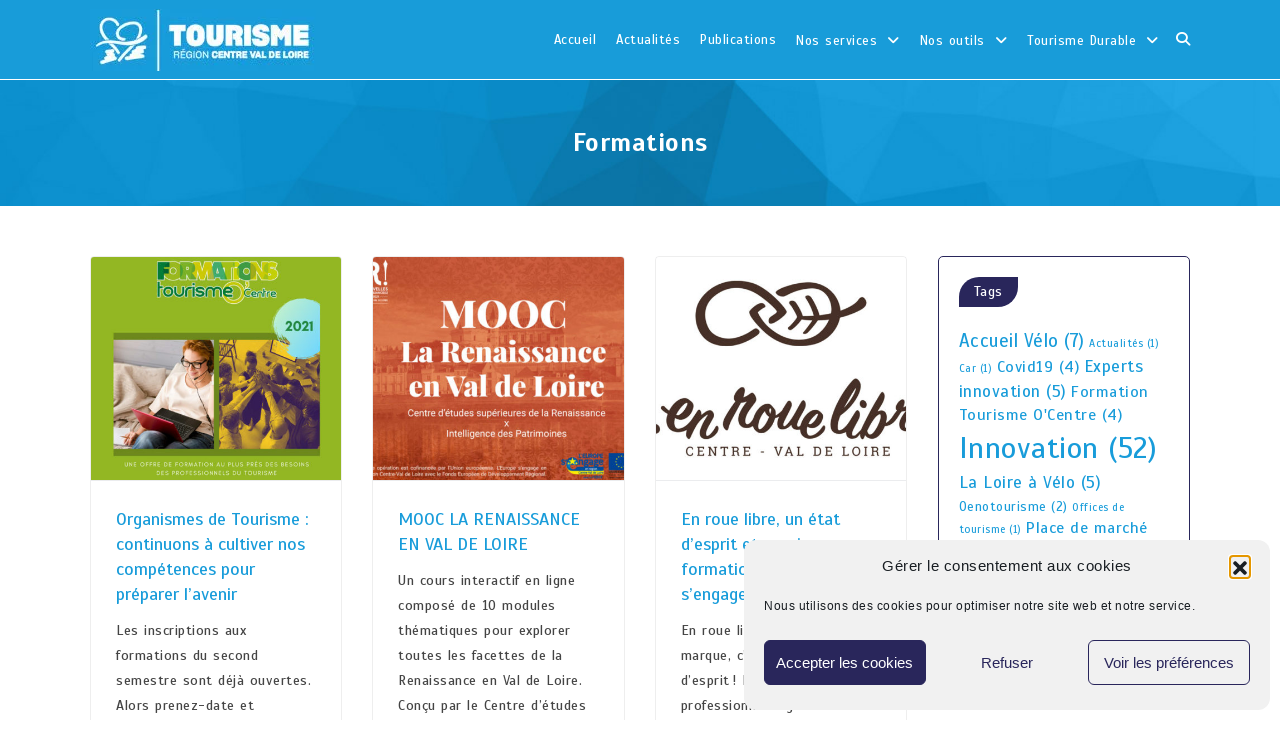

--- FILE ---
content_type: text/html; charset=UTF-8
request_url: https://tourisme-pro-centre-valdeloire.fr/category/actualites/formations/page/3/
body_size: 25793
content:
<!DOCTYPE html>
<html xmlns="http://www.w3.org/1999/xhtml" lang="fr-FR">
<head>
    <meta http-equiv="Content-Type" content="text/html; charset=UTF-8"/>
    <meta name="viewport" content="width=device-width, initial-scale=1.0">
	<script type="text/javascript" src="https://booking.addock.co/widget.js"></script>

	<meta name='robots' content='index, follow, max-image-preview:large, max-snippet:-1, max-video-preview:-1'/>
	<style>img:is([sizes="auto" i], [sizes^="auto," i]) {contain-intrinsic-size:3000px 1500px}</style>
	
	
	<title>Archives des Formations - Page 3 sur 8 - Tourisme Pro</title>
	<link rel="canonical" href="https://tourisme-pro-centre-valdeloire.fr/category/actualites/formations/page/3/"/>
	<link rel="prev" href="https://tourisme-pro-centre-valdeloire.fr/category/actualites/formations/page/2/"/>
	<link rel="next" href="https://tourisme-pro-centre-valdeloire.fr/category/actualites/formations/page/4/"/>
	<script type="application/ld+json" class="yoast-schema-graph">{"@context":"https://schema.org","@graph":[{"@type":"CollectionPage","@id":"https://tourisme-pro-centre-valdeloire.fr/category/actualites/formations/","url":"https://tourisme-pro-centre-valdeloire.fr/category/actualites/formations/page/3/","name":"Archives des Formations - Page 3 sur 8 - Tourisme Pro","isPartOf":{"@id":"https://tourisme-pro-centre-valdeloire.fr/#website"},"primaryImageOfPage":{"@id":"https://tourisme-pro-centre-valdeloire.fr/category/actualites/formations/page/3/#primaryimage"},"image":{"@id":"https://tourisme-pro-centre-valdeloire.fr/category/actualites/formations/page/3/#primaryimage"},"thumbnailUrl":"https://tourisme-pro-centre-valdeloire.fr/wp-content/uploads/2021/09/ftoc-CMS-1.jpg","breadcrumb":{"@id":"https://tourisme-pro-centre-valdeloire.fr/category/actualites/formations/page/3/#breadcrumb"},"inLanguage":"fr-FR"},{"@type":"ImageObject","inLanguage":"fr-FR","@id":"https://tourisme-pro-centre-valdeloire.fr/category/actualites/formations/page/3/#primaryimage","url":"https://tourisme-pro-centre-valdeloire.fr/wp-content/uploads/2021/09/ftoc-CMS-1.jpg","contentUrl":"https://tourisme-pro-centre-valdeloire.fr/wp-content/uploads/2021/09/ftoc-CMS-1.jpg","width":800,"height":533},{"@type":"BreadcrumbList","@id":"https://tourisme-pro-centre-valdeloire.fr/category/actualites/formations/page/3/#breadcrumb","itemListElement":[{"@type":"ListItem","position":1,"name":"Accueil","item":"https://tourisme-pro-centre-valdeloire.fr/"},{"@type":"ListItem","position":2,"name":"Actualités","item":"https://tourisme-pro-centre-valdeloire.fr/category/actualites/"},{"@type":"ListItem","position":3,"name":"Formations"}]},{"@type":"WebSite","@id":"https://tourisme-pro-centre-valdeloire.fr/#website","url":"https://tourisme-pro-centre-valdeloire.fr/","name":"Tourisme Pro","description":"Comité Régional du Tourisme Centre - Val de Loire","publisher":{"@id":"https://tourisme-pro-centre-valdeloire.fr/#organization"},"potentialAction":[{"@type":"SearchAction","target":{"@type":"EntryPoint","urlTemplate":"https://tourisme-pro-centre-valdeloire.fr/?s={search_term_string}"},"query-input":{"@type":"PropertyValueSpecification","valueRequired":true,"valueName":"search_term_string"}}],"inLanguage":"fr-FR"},{"@type":"Organization","@id":"https://tourisme-pro-centre-valdeloire.fr/#organization","name":"Comité régional du Tourisme de la région Centre-Val de Loire","url":"https://tourisme-pro-centre-valdeloire.fr/","logo":{"@type":"ImageObject","inLanguage":"fr-FR","@id":"https://tourisme-pro-centre-valdeloire.fr/#/schema/logo/image/","url":"https://tourisme-pro-centre-valdeloire.fr/wp-content/uploads/2020/12/logo-crt.png","contentUrl":"https://tourisme-pro-centre-valdeloire.fr/wp-content/uploads/2020/12/logo-crt.png","width":460,"height":150,"caption":"Comité régional du Tourisme de la région Centre-Val de Loire"},"image":{"@id":"https://tourisme-pro-centre-valdeloire.fr/#/schema/logo/image/"},"sameAs":["https://www.facebook.com/ValdeLoire.France/","https://x.com/LoireValleyPR","https://www.instagram.com/loirevalleytourism/","https://www.youtube.com/user/visaloire"]}]}</script>
	


<link rel='dns-prefetch' href='//cdnjs.cloudflare.com'/>
<link rel='dns-prefetch' href='//www.googletagmanager.com'/>
<link rel='dns-prefetch' href='//use.fontawesome.com'/>
<link rel='dns-prefetch' href='//fonts.googleapis.com'/>
<link rel="alternate" type="application/rss+xml" title="Tourisme Pro &raquo; Flux" href="https://tourisme-pro-centre-valdeloire.fr/feed/"/>
<link rel="alternate" type="application/rss+xml" title="Tourisme Pro &raquo; Flux des commentaires" href="https://tourisme-pro-centre-valdeloire.fr/comments/feed/"/>
<link rel="alternate" type="application/rss+xml" title="Tourisme Pro &raquo; Flux de la catégorie Formations" href="https://tourisme-pro-centre-valdeloire.fr/category/actualites/formations/feed/"/>
<script type="text/javascript">//<![CDATA[
window._wpemojiSettings={"baseUrl":"https:\/\/s.w.org\/images\/core\/emoji\/16.0.1\/72x72\/","ext":".png","svgUrl":"https:\/\/s.w.org\/images\/core\/emoji\/16.0.1\/svg\/","svgExt":".svg","source":{"concatemoji":"https:\/\/tourisme-pro-centre-valdeloire.fr\/wp-includes\/js\/wp-emoji-release.min.js?ver=19bd9f0b4136b5a26124c9174cd258e4"}};!function(s,n){var o,i,e;function c(e){try{var t={supportTests:e,timestamp:(new Date).valueOf()};sessionStorage.setItem(o,JSON.stringify(t))}catch(e){}}function p(e,t,n){e.clearRect(0,0,e.canvas.width,e.canvas.height),e.fillText(t,0,0);var t=new Uint32Array(e.getImageData(0,0,e.canvas.width,e.canvas.height).data),a=(e.clearRect(0,0,e.canvas.width,e.canvas.height),e.fillText(n,0,0),new Uint32Array(e.getImageData(0,0,e.canvas.width,e.canvas.height).data));return t.every(function(e,t){return e===a[t]})}function u(e,t){e.clearRect(0,0,e.canvas.width,e.canvas.height),e.fillText(t,0,0);for(var n=e.getImageData(16,16,1,1),a=0;a<n.data.length;a++)if(0!==n.data[a])return!1;return!0}function f(e,t,n,a){switch(t){case"flag":return n(e,"\ud83c\udff3\ufe0f\u200d\u26a7\ufe0f","\ud83c\udff3\ufe0f\u200b\u26a7\ufe0f")?!1:!n(e,"\ud83c\udde8\ud83c\uddf6","\ud83c\udde8\u200b\ud83c\uddf6")&&!n(e,"\ud83c\udff4\udb40\udc67\udb40\udc62\udb40\udc65\udb40\udc6e\udb40\udc67\udb40\udc7f","\ud83c\udff4\u200b\udb40\udc67\u200b\udb40\udc62\u200b\udb40\udc65\u200b\udb40\udc6e\u200b\udb40\udc67\u200b\udb40\udc7f");case"emoji":return!a(e,"\ud83e\udedf")}return!1}function g(e,t,n,a){var r="undefined"!=typeof WorkerGlobalScope&&self instanceof WorkerGlobalScope?new OffscreenCanvas(300,150):s.createElement("canvas"),o=r.getContext("2d",{willReadFrequently:!0}),i=(o.textBaseline="top",o.font="600 32px Arial",{});return e.forEach(function(e){i[e]=t(o,e,n,a)}),i}function t(e){var t=s.createElement("script");t.src=e,t.defer=!0,s.head.appendChild(t)}"undefined"!=typeof Promise&&(o="wpEmojiSettingsSupports",i=["flag","emoji"],n.supports={everything:!0,everythingExceptFlag:!0},e=new Promise(function(e){s.addEventListener("DOMContentLoaded",e,{once:!0})}),new Promise(function(t){var n=function(){try{var e=JSON.parse(sessionStorage.getItem(o));if("object"==typeof e&&"number"==typeof e.timestamp&&(new Date).valueOf()<e.timestamp+604800&&"object"==typeof e.supportTests)return e.supportTests}catch(e){}return null}();if(!n){if("undefined"!=typeof Worker&&"undefined"!=typeof OffscreenCanvas&&"undefined"!=typeof URL&&URL.createObjectURL&&"undefined"!=typeof Blob)try{var e="postMessage("+g.toString()+"("+[JSON.stringify(i),f.toString(),p.toString(),u.toString()].join(",")+"));",a=new Blob([e],{type:"text/javascript"}),r=new Worker(URL.createObjectURL(a),{name:"wpTestEmojiSupports"});return void(r.onmessage=function(e){c(n=e.data),r.terminate(),t(n)})}catch(e){}c(n=g(i,f,p,u))}t(n)}).then(function(e){for(var t in e)n.supports[t]=e[t],n.supports.everything=n.supports.everything&&n.supports[t],"flag"!==t&&(n.supports.everythingExceptFlag=n.supports.everythingExceptFlag&&n.supports[t]);n.supports.everythingExceptFlag=n.supports.everythingExceptFlag&&!n.supports.flag,n.DOMReady=!1,n.readyCallback=function(){n.DOMReady=!0}}).then(function(){return e}).then(function(){var e;n.supports.everything||(n.readyCallback(),(e=n.source||{}).concatemoji?t(e.concatemoji):e.wpemoji&&e.twemoji&&(t(e.twemoji),t(e.wpemoji)))}))}((window,document),window._wpemojiSettings);
//]]></script>
<link rel='stylesheet' id='font-awesome-css' href='https://tourisme-pro-centre-valdeloire.fr/wp-content/themes/attire/fonts/fontawesome/css/A.all.min.css,qver=19bd9f0b4136b5a26124c9174cd258e4.pagespeed.cf.anfI7LYm5A.css' type='text/css' media='all'/>
<link rel='stylesheet' id='attire-responsive-css' href='https://tourisme-pro-centre-valdeloire.fr/wp-content/themes/attire/css/responsive.min.css,qver=19bd9f0b4136b5a26124c9174cd258e4.pagespeed.ce.zfvnrJ6HvF.css' type='text/css' media='all'/>
<link rel='stylesheet' id='bootstrap-css' href='https://tourisme-pro-centre-valdeloire.fr/wp-content/themes/attire/bootstrap/css/bootstrap.min.css,qver=19bd9f0b4136b5a26124c9174cd258e4.pagespeed.ce.RK1Zyd-47-.css' type='text/css' media='all'/>
<style id='attire-main-css' media='all'></style>
<link rel='stylesheet' id='attire-css' href='https://tourisme-pro-centre-valdeloire.fr/wp-content/themes/attire/css/attire.min.css?ver=19bd9f0b4136b5a26124c9174cd258e4' type='text/css' media='all'/>
<link rel='stylesheet' id='embedpress-css-css' href='https://tourisme-pro-centre-valdeloire.fr/wp-content/plugins/embedpress/assets/css/A.embedpress.css,qver=1767694631.pagespeed.cf.vpV4HZqdlt.css' type='text/css' media='all'/>
<link rel='stylesheet' id='embedpress-blocks-style-css' href='https://tourisme-pro-centre-valdeloire.fr/wp-content/plugins/embedpress/assets/css/A.blocks.build.css,qver=1767694631.pagespeed.cf.BZpVL3Zxxg.css' type='text/css' media='all'/>
<style id='embedpress-lazy-load-css-css' media='all'>.ep-lazy-iframe-placeholder,.ose-embedpress-responsive iframe{display:block;position:relative;background:#f5f5f5;border:1px solid #e0e0e0;border-radius:4px;overflow:hidden;transition:opacity .3s ease-in-out}.ep-lazy-iframe-placeholder::before,.ose-embedpress-responsive iframe::before{content:'';display:block;padding-top:56.25%}.ep-lazy-iframe-placeholder::after,.ose-embedpress-responsive iframe::after{content:'';position:absolute;top:50%;left:50%;width:40px;height:40px;margin:-20px 0 0 -20px;border:3px solid #e0e0e0;border-top-color:#5b4e96;border-radius:50%;animation:ep-lazy-spin .8s linear infinite}.ep-lazy-loading{opacity:.7}.ep-lazy-loaded{opacity:1;animation:ep-lazy-fade-in .3s ease-in-out}@keyframes ep-lazy-fade-in {
    from {
        opacity: 0;
    }
    to {
        opacity: 1;
    }
}.ep-lazy-error{background:#ffebee;border-color:#ef5350}.ep-lazy-error::after{content:'⚠';font-size:40px;color:#ef5350;border:none;animation:none;width:auto;height:auto;margin:-20px 0 0 -20px}@keyframes ep-lazy-spin {
    0% {
        transform: rotate(0deg);
    }
    100% {
        transform: rotate(360deg);
    }
}iframe[data-ep-lazy-loaded="true"]{display:block;max-width:100%}@media (max-width:768px){.ep-lazy-iframe-placeholder::after{width:30px;height:30px;margin:-15px 0 0 -15px;border-width:2px}}</style>
<style id='wp-emoji-styles-inline-css' type='text/css'>img.wp-smiley,img.emoji{display:inline!important;border:none!important;box-shadow:none!important;height:1em!important;width:1em!important;margin:0 .07em!important;vertical-align:-.1em!important;background:none!important;padding:0!important}</style>
<link rel='stylesheet' id='wp-block-library-css' href='https://tourisme-pro-centre-valdeloire.fr/wp-includes/css/dist/block-library/A.style.min.css,qver=19bd9f0b4136b5a26124c9174cd258e4.pagespeed.cf.6w6iIy5A4f.css' type='text/css' media='all'/>
<style id='my-custom-block-frontend-css-css' media='all'>.entry-content .wp-block-custom-block-container{box-shadow:0 1px 3px 0 rgba(0,0,0,.1),0 1px 2px 0 rgba(0,0,0,.06);padding:30px 50px}.bg-auto{background-size:auto!important}.bg-cover{background-size:cover!important}.bg-contain{background-size:contain!important}.bg-100{background-size:100%!important}.bg-no-repeat{background-repeat:no-repeat!important}.bg-repeat{background-repeat:repeat!important}.bg-repeat-x{background-repeat:repeat-x!important}.bg-repeat-y{background-repeat:repeat-y!important}.w3eden h2.components-heading{font-size:14px}
</style>
<style id='classic-theme-styles-inline-css' type='text/css'>.wp-block-button__link{color:#fff;background-color:#32373c;border-radius:9999px;box-shadow:none;text-decoration:none;padding:calc(.667em + 2px) calc(1.333em + 2px);font-size:1.125em}.wp-block-file__button{background:#32373c;color:#fff;text-decoration:none}</style>
<link rel='stylesheet' id='attire-blocks-both-css' href='https://tourisme-pro-centre-valdeloire.fr/wp-content/plugins/attire-blocks//assets/css/blocks.both.css,qver=1737444957.pagespeed.ce.ECWjf4UYGN.css' type='text/css' media='all'/>
<style id='attire-blocks-global-css' media='all'>.woocommerce .col-1,.woocommerce .col-2{max-width:none}.attire-blocks .carousel-control-next-icon,.attire-blocks .carousel-control-prev-icon{height:unset}.atbs-post-thumb{cursor:pointer}</style>
<style id='global-styles-inline-css' type='text/css'>:root{--wp--preset--aspect-ratio--square:1;--wp--preset--aspect-ratio--4-3: 4/3;--wp--preset--aspect-ratio--3-4: 3/4;--wp--preset--aspect-ratio--3-2: 3/2;--wp--preset--aspect-ratio--2-3: 2/3;--wp--preset--aspect-ratio--16-9: 16/9;--wp--preset--aspect-ratio--9-16: 9/16;--wp--preset--color--black:#000;--wp--preset--color--cyan-bluish-gray:#abb8c3;--wp--preset--color--white:#fff;--wp--preset--color--pale-pink:#f78da7;--wp--preset--color--vivid-red:#cf2e2e;--wp--preset--color--luminous-vivid-orange:#ff6900;--wp--preset--color--luminous-vivid-amber:#fcb900;--wp--preset--color--light-green-cyan:#7bdcb5;--wp--preset--color--vivid-green-cyan:#00d084;--wp--preset--color--pale-cyan-blue:#8ed1fc;--wp--preset--color--vivid-cyan-blue:#0693e3;--wp--preset--color--vivid-purple:#9b51e0;--wp--preset--gradient--vivid-cyan-blue-to-vivid-purple:linear-gradient(135deg,rgba(6,147,227,1) 0%,#9b51e0 100%);--wp--preset--gradient--light-green-cyan-to-vivid-green-cyan:linear-gradient(135deg,#7adcb4 0%,#00d082 100%);--wp--preset--gradient--luminous-vivid-amber-to-luminous-vivid-orange:linear-gradient(135deg,rgba(252,185,0,1) 0%,rgba(255,105,0,1) 100%);--wp--preset--gradient--luminous-vivid-orange-to-vivid-red:linear-gradient(135deg,rgba(255,105,0,1) 0%,#cf2e2e 100%);--wp--preset--gradient--very-light-gray-to-cyan-bluish-gray:linear-gradient(135deg,#eee 0%,#a9b8c3 100%);--wp--preset--gradient--cool-to-warm-spectrum:linear-gradient(135deg,#4aeadc 0%,#9778d1 20%,#cf2aba 40%,#ee2c82 60%,#fb6962 80%,#fef84c 100%);--wp--preset--gradient--blush-light-purple:linear-gradient(135deg,#ffceec 0%,#9896f0 100%);--wp--preset--gradient--blush-bordeaux:linear-gradient(135deg,#fecda5 0%,#fe2d2d 50%,#6b003e 100%);--wp--preset--gradient--luminous-dusk:linear-gradient(135deg,#ffcb70 0%,#c751c0 50%,#4158d0 100%);--wp--preset--gradient--pale-ocean:linear-gradient(135deg,#fff5cb 0%,#b6e3d4 50%,#33a7b5 100%);--wp--preset--gradient--electric-grass:linear-gradient(135deg,#caf880 0%,#71ce7e 100%);--wp--preset--gradient--midnight:linear-gradient(135deg,#020381 0%,#2874fc 100%);--wp--preset--font-size--small:13px;--wp--preset--font-size--medium:20px;--wp--preset--font-size--large:36px;--wp--preset--font-size--x-large:42px;--wp--preset--spacing--20:.44rem;--wp--preset--spacing--30:.67rem;--wp--preset--spacing--40:1rem;--wp--preset--spacing--50:1.5rem;--wp--preset--spacing--60:2.25rem;--wp--preset--spacing--70:3.38rem;--wp--preset--spacing--80:5.06rem;--wp--preset--shadow--natural:6px 6px 9px rgba(0,0,0,.2);--wp--preset--shadow--deep:12px 12px 50px rgba(0,0,0,.4);--wp--preset--shadow--sharp:6px 6px 0 rgba(0,0,0,.2);--wp--preset--shadow--outlined:6px 6px 0 -3px rgba(255,255,255,1) , 6px 6px rgba(0,0,0,1);--wp--preset--shadow--crisp:6px 6px 0 rgba(0,0,0,1)}:where(.is-layout-flex){gap:.5em}:where(.is-layout-grid){gap:.5em}body .is-layout-flex{display:flex}.is-layout-flex{flex-wrap:wrap;align-items:center}.is-layout-flex > :is(*, div){margin:0}body .is-layout-grid{display:grid}.is-layout-grid > :is(*, div){margin:0}:where(.wp-block-columns.is-layout-flex){gap:2em}:where(.wp-block-columns.is-layout-grid){gap:2em}:where(.wp-block-post-template.is-layout-flex){gap:1.25em}:where(.wp-block-post-template.is-layout-grid){gap:1.25em}.has-black-color{color:var(--wp--preset--color--black)!important}.has-cyan-bluish-gray-color{color:var(--wp--preset--color--cyan-bluish-gray)!important}.has-white-color{color:var(--wp--preset--color--white)!important}.has-pale-pink-color{color:var(--wp--preset--color--pale-pink)!important}.has-vivid-red-color{color:var(--wp--preset--color--vivid-red)!important}.has-luminous-vivid-orange-color{color:var(--wp--preset--color--luminous-vivid-orange)!important}.has-luminous-vivid-amber-color{color:var(--wp--preset--color--luminous-vivid-amber)!important}.has-light-green-cyan-color{color:var(--wp--preset--color--light-green-cyan)!important}.has-vivid-green-cyan-color{color:var(--wp--preset--color--vivid-green-cyan)!important}.has-pale-cyan-blue-color{color:var(--wp--preset--color--pale-cyan-blue)!important}.has-vivid-cyan-blue-color{color:var(--wp--preset--color--vivid-cyan-blue)!important}.has-vivid-purple-color{color:var(--wp--preset--color--vivid-purple)!important}.has-black-background-color{background-color:var(--wp--preset--color--black)!important}.has-cyan-bluish-gray-background-color{background-color:var(--wp--preset--color--cyan-bluish-gray)!important}.has-white-background-color{background-color:var(--wp--preset--color--white)!important}.has-pale-pink-background-color{background-color:var(--wp--preset--color--pale-pink)!important}.has-vivid-red-background-color{background-color:var(--wp--preset--color--vivid-red)!important}.has-luminous-vivid-orange-background-color{background-color:var(--wp--preset--color--luminous-vivid-orange)!important}.has-luminous-vivid-amber-background-color{background-color:var(--wp--preset--color--luminous-vivid-amber)!important}.has-light-green-cyan-background-color{background-color:var(--wp--preset--color--light-green-cyan)!important}.has-vivid-green-cyan-background-color{background-color:var(--wp--preset--color--vivid-green-cyan)!important}.has-pale-cyan-blue-background-color{background-color:var(--wp--preset--color--pale-cyan-blue)!important}.has-vivid-cyan-blue-background-color{background-color:var(--wp--preset--color--vivid-cyan-blue)!important}.has-vivid-purple-background-color{background-color:var(--wp--preset--color--vivid-purple)!important}.has-black-border-color{border-color:var(--wp--preset--color--black)!important}.has-cyan-bluish-gray-border-color{border-color:var(--wp--preset--color--cyan-bluish-gray)!important}.has-white-border-color{border-color:var(--wp--preset--color--white)!important}.has-pale-pink-border-color{border-color:var(--wp--preset--color--pale-pink)!important}.has-vivid-red-border-color{border-color:var(--wp--preset--color--vivid-red)!important}.has-luminous-vivid-orange-border-color{border-color:var(--wp--preset--color--luminous-vivid-orange)!important}.has-luminous-vivid-amber-border-color{border-color:var(--wp--preset--color--luminous-vivid-amber)!important}.has-light-green-cyan-border-color{border-color:var(--wp--preset--color--light-green-cyan)!important}.has-vivid-green-cyan-border-color{border-color:var(--wp--preset--color--vivid-green-cyan)!important}.has-pale-cyan-blue-border-color{border-color:var(--wp--preset--color--pale-cyan-blue)!important}.has-vivid-cyan-blue-border-color{border-color:var(--wp--preset--color--vivid-cyan-blue)!important}.has-vivid-purple-border-color{border-color:var(--wp--preset--color--vivid-purple)!important}.has-vivid-cyan-blue-to-vivid-purple-gradient-background{background:var(--wp--preset--gradient--vivid-cyan-blue-to-vivid-purple)!important}.has-light-green-cyan-to-vivid-green-cyan-gradient-background{background:var(--wp--preset--gradient--light-green-cyan-to-vivid-green-cyan)!important}.has-luminous-vivid-amber-to-luminous-vivid-orange-gradient-background{background:var(--wp--preset--gradient--luminous-vivid-amber-to-luminous-vivid-orange)!important}.has-luminous-vivid-orange-to-vivid-red-gradient-background{background:var(--wp--preset--gradient--luminous-vivid-orange-to-vivid-red)!important}.has-very-light-gray-to-cyan-bluish-gray-gradient-background{background:var(--wp--preset--gradient--very-light-gray-to-cyan-bluish-gray)!important}.has-cool-to-warm-spectrum-gradient-background{background:var(--wp--preset--gradient--cool-to-warm-spectrum)!important}.has-blush-light-purple-gradient-background{background:var(--wp--preset--gradient--blush-light-purple)!important}.has-blush-bordeaux-gradient-background{background:var(--wp--preset--gradient--blush-bordeaux)!important}.has-luminous-dusk-gradient-background{background:var(--wp--preset--gradient--luminous-dusk)!important}.has-pale-ocean-gradient-background{background:var(--wp--preset--gradient--pale-ocean)!important}.has-electric-grass-gradient-background{background:var(--wp--preset--gradient--electric-grass)!important}.has-midnight-gradient-background{background:var(--wp--preset--gradient--midnight)!important}.has-small-font-size{font-size:var(--wp--preset--font-size--small)!important}.has-medium-font-size{font-size:var(--wp--preset--font-size--medium)!important}.has-large-font-size{font-size:var(--wp--preset--font-size--large)!important}.has-x-large-font-size{font-size:var(--wp--preset--font-size--x-large)!important}:where(.wp-block-post-template.is-layout-flex){gap:1.25em}:where(.wp-block-post-template.is-layout-grid){gap:1.25em}:where(.wp-block-columns.is-layout-flex){gap:2em}:where(.wp-block-columns.is-layout-grid){gap:2em}:root :where(.wp-block-pullquote){font-size:1.5em;line-height:1.6}</style>
<link rel='stylesheet' id='crellyslider.min-css' href='https://tourisme-pro-centre-valdeloire.fr/wp-content/plugins/crelly-slider/css/crellyslider.min.css?ver=1.4.7' type='text/css' media='all'/>
<link rel='stylesheet' id='wpdm-font-awesome-css' href='https://use.fontawesome.com/releases/v6.7.2/css/all.css?ver=19bd9f0b4136b5a26124c9174cd258e4' type='text/css' media='all'/>
<link rel='stylesheet' id='wpdm-front-css' href='https://tourisme-pro-centre-valdeloire.fr/wp-content/plugins/download-manager/assets/css/front.min.css?ver=19bd9f0b4136b5a26124c9174cd258e4' type='text/css' media='all'/>
<link rel='stylesheet' id='cmplz-general-css' href='https://tourisme-pro-centre-valdeloire.fr/wp-content/plugins/complianz-gdpr/assets/css/A.cookieblocker.min.css,qver=1765956092.pagespeed.cf.17lsKxIh0N.css' type='text/css' media='all'/>
<style id='chld_thm_cfg_separate-css' media='all'></style>
<link rel="preload" as="style" onload="this.rel='stylesheet'" id='attire-google-fonts-css' href='//fonts.googleapis.com/css?family=Scada:400,italic,700,700i&#038;display=swap' type='text/css' media='all'/>
<link rel='stylesheet' id='sib-front-css-css' href='https://tourisme-pro-centre-valdeloire.fr/wp-content/plugins/mailin/css/mailin-front.css?ver=19bd9f0b4136b5a26124c9174cd258e4' type='text/css' media='all'/>
<script type="text/javascript" src="https://tourisme-pro-centre-valdeloire.fr/wp-includes/js/jquery/jquery.min.js,qver=3.7.1.pagespeed.jm.PoWN7KAtLT.js" id="jquery-core-js"></script>
<script type="text/javascript" src="https://tourisme-pro-centre-valdeloire.fr/wp-includes/js/jquery/jquery-migrate.min.js,qver=3.4.1.pagespeed.jm.bhhu-RahTI.js" id="jquery-migrate-js"></script>
<script type="text/javascript" id="attire-blocks-frontend-js-extra">//<![CDATA[
var fe_data={"assets_url":"https:\/\/tourisme-pro-centre-valdeloire.fr\/wp-content\/plugins\/attire-blocks\/assets","home_url":"https:\/\/tourisme-pro-centre-valdeloire.fr\/"};
//]]></script>
<script src="https://tourisme-pro-centre-valdeloire.fr/wp-content,_plugins,_attire-blocks,_,_assets,_js,_frontend.blocks.js,qver==1737444957+wp-includes,_js,_jquery,_ui,_core.min.js,qver==1.13.3.pagespeed.jc.3d9NV0PGaY.js"></script><script>eval(mod_pagespeed_1SrzGTHLOF);</script>
<script>eval(mod_pagespeed_QKlPp2PIxg);</script>
<script type="text/javascript" src="https://tourisme-pro-centre-valdeloire.fr/wp-content/plugins/crelly-slider/js/jquery.crellyslider.min.js?ver=1.4.7" id="jquery.crellyslider.min-js"></script>
<script type="text/javascript" id="wpdmjs-js">//<![CDATA[
(function($){$.fn.modal=function(){let modal=this;console.log(modal,modal.attr("id"));modal.css({"z-index":99999}).slideDown(function(){modal.addClass("show")});modal.after('<div class="modal-backdrop fade show wpdm-mbd" style="z-index: 9999;transition: all ease-in-out 400ms"></div>');modal.trigger("shown.bs.modal");modal.find('[data-dismiss="modal"]').on("click",function(e){modal.removeClass("show").slideUp(function(){modal.trigger("hidden.bs.modal")});jQuery(".wpdm-mbd").remove()})};$.fn.tooltip=function(){}})(jQuery);jQuery(function($){$body=$("body");$body.on("click",'.w3eden [data-toggle="collapse"]',function(e){e.preventDefault();$($(this).attr("href")).slideToggle()});$body.on("click",'.w3eden [data-toggle="modal"]',function(e){e.preventDefault();$($(this).data("target")).modal("show")});$body.on("click",'.w3eden [data-toggle="tab"]',function(e){e.preventDefault();const $tabs=$(this).parents(".nav-tabs");console.log($tabs);$tabs.find('a[data-toggle="tab"]').each(function(){$(this).removeClass("active");$($(this).attr("href")).removeClass("active")});$(this).addClass("nav-link active");$($(this).attr("href")).addClass("active")})});
//]]></script>
<script type="text/javascript" id="wpdm-frontjs-js-extra">//<![CDATA[
var wpdm_url={"home":"https:\/\/tourisme-pro-centre-valdeloire.fr\/","site":"https:\/\/tourisme-pro-centre-valdeloire.fr\/","ajax":"https:\/\/tourisme-pro-centre-valdeloire.fr\/wp-admin\/admin-ajax.php"};var wpdm_js={"spinner":"<i class=\"fas fa-sun fa-spin\"><\/i>","client_id":"68a35356f4f170ca365e4062076cdae9"};var wpdm_strings={"pass_var":"Mot de passe v\u00e9rifi\u00e9\u00a0!","pass_var_q":"Veuillez cliquer sur le bouton suivant pour commencer le t\u00e9l\u00e9chargement.","start_dl":"Commencer le t\u00e9l\u00e9chargement"};
//]]></script>
<script type="text/javascript" src="https://tourisme-pro-centre-valdeloire.fr/wp-content/plugins/download-manager/assets/js/front.min.js,qver=6.7.8.pagespeed.ce.JlbhFcyMzo.js" id="wpdm-frontjs-js"></script>
<script type="text/javascript" src="https://tourisme-pro-centre-valdeloire.fr/wp-content/plugins/post-grid-pro/assets/frontend/js/mixitup.min.js,qver=19bd9f0b4136b5a26124c9174cd258e4.pagespeed.jm.NgMFDHThj4.js" id="mixitup-js"></script>
<script type="text/javascript" src="https://tourisme-pro-centre-valdeloire.fr/wp-content/plugins/post-grid-pro/assets/frontend/js/mixitup-multifilter.js,qver=19bd9f0b4136b5a26124c9174cd258e4.pagespeed.jm.vmlCHXb8vd.js" id="mixitup_multifilter-js"></script>
<script src="https://tourisme-pro-centre-valdeloire.fr/wp-content/plugins/post-grid-pro/assets/frontend/js/mixitup-pagination.js,qver==19bd9f0b4136b5a26124c9174cd258e4+jquery-scrollto.js,qver==19bd9f0b4136b5a26124c9174cd258e4+scripts.js,qver==19bd9f0b4136b5a26124c9174cd258e4.pagespeed.jc.qlEF6avXc8.js"></script><script>eval(mod_pagespeed_t952ZlWZcd);</script>
<script>eval(mod_pagespeed_JY0K7P7te7);</script>
<script>eval(mod_pagespeed_t_$$pZOohB);</script>



<script type="text/javascript" src="https://www.googletagmanager.com/gtag/js?id=GT-KFHG9K6" id="google_gtagjs-js" async></script>
<script type="text/javascript" id="google_gtagjs-js-after">//<![CDATA[
window.dataLayer=window.dataLayer||[];function gtag(){dataLayer.push(arguments);}gtag("set","linker",{"domains":["tourisme-pro-centre-valdeloire.fr"]});gtag("js",new Date());gtag("set","developer_id.dZTNiMT",true);gtag("config","GT-KFHG9K6");
//]]></script>
<script type="text/javascript" id="sib-front-js-js-extra">//<![CDATA[
var sibErrMsg={"invalidMail":"Veuillez entrer une adresse e-mail valide.","requiredField":"Veuillez compl\u00e9ter les champs obligatoires.","invalidDateFormat":"Veuillez entrer une date valide.","invalidSMSFormat":"Veuillez entrer une num\u00e9ro de t\u00e9l\u00e9phone valide."};var ajax_sib_front_object={"ajax_url":"https:\/\/tourisme-pro-centre-valdeloire.fr\/wp-admin\/admin-ajax.php","ajax_nonce":"a8e17a3d96","flag_url":"https:\/\/tourisme-pro-centre-valdeloire.fr\/wp-content\/plugins\/mailin\/img\/flags\/"};
//]]></script>
<script type="text/javascript" src="https://tourisme-pro-centre-valdeloire.fr/wp-content/plugins/mailin/js/mailin-front.js,qver=1768818132.pagespeed.jm.xLY7hGmMgX.js" id="sib-front-js-js"></script>
<link rel="https://api.w.org/" href="https://tourisme-pro-centre-valdeloire.fr/wp-json/"/><link rel="alternate" title="JSON" type="application/json" href="https://tourisme-pro-centre-valdeloire.fr/wp-json/wp/v2/categories/224"/>
    <style id="atbs_theme_extend_css" type="text/css">:root{--color-primary:#007bff;--color-primary-rgb:0 , 123 , 255;--color-primary-hover:#0069d9;--color-primary-active:#0069d9;--color-secondary:#6c757d;--color-secondary-rgb:108 , 117 , 125;--color-secondary-hover:#5a6268;--color-secondary-active:#5a6268;--color-success:#28a745;--color-success-rgb:40 , 167 , 69;--color-success-hover:#218838;--color-success-active:#218838;--color-info:#17a2b8;--color-info-rgb:23 , 162 , 184;--color-info-hover:#138496;--color-info-active:#138496;--color-warning:#ffc107;--color-warning-rgb:255 , 193 , 7;--color-warning-hover:#e0a800;--color-warning-active:#e0a800;--color-danger:#dc3545;--color-danger-rgb:220 , 53 , 69;--color-danger-hover:#c82333;--color-danger-active:#c82333;--color-light:#f8f9fa;--color-light-rgb:248 , 249 , 250;--color-light-hover:#e2e6ea;--color-light-active:#e2e6ea;--color-dark:#343a40;--color-dark-rgb:52 , 58 , 64;--color-dark-hover:#23272b;--color-dark-active:#23272b;--color-muted:rgba(69,89,122,.6)}</style>
    <meta name="generator" content="Site Kit by Google 1.170.0"/>			<style>.cmplz-hidden{display:none!important}</style>
<style type="text/css" media="all" id="atbs-ccss"></style>
        
        <style>
            .page_header_wrap            {
            background: linear-gradient(45deg, #ffffff, #ffffff), url(https://tourisme-pro-centre-valdeloire.fr/wp-content/uploads/2020/11/cropped-fond-test-post.png) center no-repeat;background-size: cover;padding-top: 48px;padding-bottom: 48px;background-color: #ffffff;            }

            .page_header_wrap .meta-list *,
            .page_header_wrap a {
                        }

            .page_header_wrap *            {
                text-align:
            center            ;
                        }
            #cph_title {
                text-align: center            }
        </style>
        
        <style>:root{--color-body-bg-color:#fafafa;--color-menu-top-font-color:#fff;--color-main-nav-bg:#189cd9;--color-menuhbg-color:#fff;--color-main-menu-text-active:#29265b;--color-a-color:#435ec4;--color-ah-color:#444;--body-font:Scada;--heading-font:Scada;--button-font:Scada}article.post .card .card-image{height:224px}nav.stickable.fixed-top{height:65px}nav.default-menu{min-height:80px}@media only screen and (max-width:599px){h1,h1 a{font-size:25px}h2,h2 a{font-size:21px}h3,h3 a{font-size:17px}h4,h4 a{font-size:14px}h5,h5 a{font-size:12px}h6,h6 a{font-size:10px}.page_header_wrap{padding-top:max(48px,50px)}.attire-content p,.attire-post-and-comments,.attire-post-and-comments p,.attire-post-and-comments article,.attire-post-and-comments ul,.attire-post-and-comments ol,.attire-post-and-comments table,.attire-post-and-comments blockquote,.attire-post-and-comments pre{font-size:14px}.widget,.widget li,.widget p,.widget a{font-size:15px}.widget .widget-title{font-size:14px}header .mainmenu>.nav-item a,footer .footermenu>.menu-item a,.info-link,.attire-mbl-menu li.nav-item a,input.gn-search{font-size:15px}header .dropdown ul li a.dropdown-item,footer .dropdown ul li a.dropdown-item,.attire-mbl-menu .dropdown-menu li.nav-item a{font-size:15px}}@media (min-width:600px) and (max-width:1023px){h1,h1 a{font-size:25px}h2,h2 a{font-size:21px}h3,h3 a{font-size:17px}h4,h4 a{font-size:14px}h5,h5 a{font-size:12px}h6,h6 a{font-size:10px}.page_header_wrap{padding-top:max(48px,50px)}.attire-content p,.attire-post-and-comments,.attire-post-and-comments p,.attire-post-and-comments article,.attire-post-and-comments ul,.attire-post-and-comments ol,.attire-post-and-comments table,.attire-post-and-comments blockquote,.attire-post-and-comments pre{font-size:14px}.widget,.widget li,.widget p{font-size:15px}.widget .widget-title{font-size:14px}header .mainmenu>.nav-item a,footer .footermenu>.menu-item a,.info-link,.attire-mbl-menu li.nav-item a,input.gn-search{font-size:15px}header .dropdown ul li a.dropdown-item,footer .dropdown ul li a.dropdown-item,.attire-mbl-menu .dropdown-menu li.nav-item a{font-size:15px}}@media (min-width:1024px){h1,h1 a{font-size:25px}h2,h2 a{font-size:21px}h3,h3 a{font-size:17px}h4,h4 a{font-size:14px}h5,h5 a{font-size:12px}h6,h6 a{font-size:10px}.attire-content p,.attire-post-and-comments,.attire-post-and-comments p,.attire-post-and-comments article,.attire-post-and-comments ul,.attire-post-and-comments ol,.attire-post-and-comments table,.attire-post-and-comments blockquote,.attire-post-and-comments pre{font-size:14px}.widget,.widget li,.widget p{font-size:15px}.widget .widget-title{font-size:14px}header .mainmenu>.nav-item a,footer .footermenu>.menu-item a,.info-link,.attire-mbl-menu li.nav-item a,input.gn-search{font-size:14px}header .dropdown ul li a.dropdown-item,footer .dropdown ul li a.dropdown-item,.attire-mbl-menu .dropdown-menu li.nav-item a{font-size:14px}}@media screen and (min-width:1200px){body #mainframe.layout-fixed-width{max-width:1300px;min-width:1100px}.container{max-width:1100px}}body{background-color:#fafafa}.attire-content p,.attire-post-and-comments,.attire-post-and-comments p,.attire-post-and-comments article,.attire-post-and-comments ul,.attire-post-and-comments ol,.attire-post-and-comments table,.attire-post-and-comments blockquote,.attire-post-and-comments pre{font-family:Scada,sans-serif;font-weight:400;color:#444}.site-description,.copyright-text,.attire-post-and-comments td,.attire-post-and-comments button,.attire-post-and-comments input{font-family:Scada,sans-serif}h1,h1 a{font-family:Scada,sans-serif;font-weight:700;color:#333}.btn,button.btn,a.btn{font-family:"Scada"!important;font-weight:700!important;letter-spacing:.5px}h2,h2 a{font-family:Scada,sans-serif;font-weight:700;color:#333}h3,h3 a,.archive-item .card-title.post-title a{font-family:Scada,sans-serif;font-weight:700;color:#333}h4,h4 a{font-family:Scada,sans-serif;font-weight:700;color:#333}h5,h5 a{font-family:Scada,sans-serif;font-weight:700;color:#333}h6,h6 a{font-family:Scada,sans-serif;font-weight:700;color:#333}h1 a,h2 a,h3 a,h4 a,h5 a,h6 a,.archive-item h3.card-title.post-title a,a{color:#435ec4}.footer-logo,.navbar-brand{font-family:Scada,sans-serif}.site-logo img{height:62px;width:auto}nav.stickable.fixed-top .site-logo img{max-height:65px;height:62px;width:auto}.footer-logo img{height:62px;width:auto}.navbar-light .navbar-brand,.navbar-dark .navbar-brand,.logo-header{font-weight:700;color:#444}.footer-logo{font-weight:700;color:#fff;line-height:62px}.header-contents,.logo-header:hover,.footer-logo:hover,#attire-mbl-menu a.site-logo.navbar-brand,a.gn-icon.gn-icon-menu i.fas.fa-bars{color:#444}.site-description,.copyright-text{font-weight:400;color:#666}.info-link>li>span,.small-menu i.fa,.social-icons-div i{color:#666}.header-div,#attire-mbl-menu .middle-logo.logo-div,.media.attire-mbl-header{background:#fafafa linear-gradient(45deg,#fafafa,#fafafa)}.sticky-menu{background:#fafafa linear-gradient(45deg,#fafafa,#fafafa)}.footer-div{background-color:#189cda}.footer-widgets-area{background-color:#d4d4d6}.sidebar .widget{background-color:#fff}.sidebar .widget,.sidebar .widget li,.sidebar .widget p{font-family:Scada,sans-serif;font-weight:400;color:#444}.footer-widgets .widget,.footer-widgets .widget li,.footer-widgets .widget p{color:#000}.widget .widget-title{font-family:Scada,sans-serif;font-weight:500}.sidebar .widget h2,.sidebar .widget .wp-block-search__label{color:#fff}.footer-widgets .widget h2,.footer-widgets .widget .wp-block-search__label{color:#000}header .mainmenu>.nav-item a,footer .footermenu>.menu-item a,.info-link,.attire-mbl-menu li.nav-item a,input.gn-search{font-family:Scada;font-weight:400}header .dropdown ul li a.dropdown-item,footer .dropdown ul li a.dropdown-item,.attire-mbl-menu .dropdown-menu li.nav-item a{font-family:Scada,sans-serif;font-weight:400}header .mainmenu>.nav-item:not(.active)>a,header .nav i.fa.fa-search,header .dropdown-toggler,header .mobile-menu-toggle,.attire-mbl-menu li.nav-item a,input.gn-search,.attire-mbl-menu-main a.gn-icon-search,.attire-mbl-menu .dropdown-toggler i:before{color:#fff}#header-6.header-with-bg nav.navbar,#header-style-3 nav.navbar,#header-style-2 nav.navbar,.short-nav .collapse.navbar-collapse,.long-nav,#attire-mbl-menu{background-color:#189cd9}header .mainmenu>.nav-item:hover,header .mainmenu>.nav-item.active,.attire-mbl-menu li.active{background-color:#fff}header .mainmenu>.nav-item:hover>a,header .mainmenu>.nav-item.active>a,header .mainmenu>.nav-item:hover>.dropdown-toggler,header .mainmenu>.nav-item.active>.dropdown-toggler,#search-top:hover i,.attire-mbl-menu li.active a,.attire-mbl-menu li.active .dropdown-toggler i:before{color:#29265b}header .mainmenu>.dropdown>li,.default-menu.navbar-light .nav-search .form-control,.attire-mbl-menu .dropdown-menu li{background-color:#fff}header .mainmenu .dropdown-menu{background:#fff}header .mainmenu>.dropdown li *,.default-menu.navbar-light .nav-search .form-control,.attire-mbl-menu .dropdown-menu li a{color:#29265b}@media screen and (min-width:1000px){header .mainmenu>.dropdown li:hover{background-color:#29265b}header .mainmenu>.dropdown li:hover>*,header .mainmenu>.dropdown li:hover>.dropdown-toggler *{color:#fff}}footer a,footer .footermenu>.menu-item:not(.active)>a,footer .dropdown-toggler{color:#a2b4f9}footer .footermenu{background-color:#189cd9}footer .footermenu>.menu-item:hover,footer .footermenu>.menu-item.active{background-color:#189cd9}footer a:hover,footer .footermenu>.menu-item:hover>a,footer .footermenu>.menu-item.active>a,footer .footermenu>.menu-item:hover>.dropdown-toggler,footer .footermenu>.menu-item.active>.dropdown-toggler{color:#435ec4}footer .footermenu .dropdown li{background-color:#189cd9}footer .footermenu .dropdown li *{color:#fff}footer .footermenu>.dropdown li:hover{background-color:#189cd9}footer .footermenu>.dropdown li:hover *{color:#fff}#commentform .btn{background:#1a2228}#commentform .btn{color:#fff}.attire-content a:not(.btn),.small-menu a:not(.btn){color:#435ec4}.attire-content a:not(.btn):hover,.small-menu a:not(.btn):hover{color:#444}</style><meta name="google-site-verification" content="nKI7wO65PhXsGOGBR8gefCmMk8cqKhjoUH5E3LcJGHY"><script type="text/javascript" src="https://cdn.by.wonderpush.com/sdk/1.1/wonderpush-loader.min.js" async></script>
<script type="text/javascript">window.WonderPush=window.WonderPush||[];window.WonderPush.push(['init',{"customDomain":"https:\/\/tourisme-pro-centre-valdeloire.fr\/wp-content\/plugins\/mailin\/","serviceWorkerUrl":"wonderpush-worker-loader.min.js?webKey=ae674cbd6333295cfc52fe2472b1fe8f9215ccd7b9098ecdd5dafedef361e0b8","frameUrl":"wonderpush.min.html","webKey":"ae674cbd6333295cfc52fe2472b1fe8f9215ccd7b9098ecdd5dafedef361e0b8"}]);</script><link rel="icon" href="https://tourisme-pro-centre-valdeloire.fr/wp-content/uploads/2020/11/xcropped-favicon-32x32.png.pagespeed.ic.fKvPo6BV5N.webp" sizes="32x32"/>
<link rel="icon" href="https://tourisme-pro-centre-valdeloire.fr/wp-content/uploads/2020/11/xcropped-favicon-192x192.png.pagespeed.ic.lUdkvH7hw-.webp" sizes="192x192"/>
<link rel="apple-touch-icon" href="https://tourisme-pro-centre-valdeloire.fr/wp-content/uploads/2020/11/xcropped-favicon-180x180.png.pagespeed.ic.yurCUM1Oy0.webp"/>
<meta name="msapplication-TileImage" content="https://tourisme-pro-centre-valdeloire.fr/wp-content/uploads/2020/11/cropped-favicon-270x270.png"/>
		<style type="text/css" id="wp-custom-css">
			/* - Home PAGE*/

body	{background:#FFF;}

/* TEST BOUTONS SURVOL */
.boutonObservatoire	{height:202px;width:203px;background: red no-repeat url("https://tourisme-pro-centre-valdeloire.fr/wp-content/uploads/2020/11/btn-observatoire-1.jpg") ;}

.boutonObservatoire:hover	{background: no-repeat url("https://tourisme-pro-centre-valdeloire.fr/wp-content/uploads/2020/11/btn-ftoc-1.jpg") ;}

.wp-block-button.boutonObservatoire		{background-color:none;padding-top:80px;text-align:center;}

.wp-block-button.boutonObservatoire	.wp-block-button__link.has-white-color.has-text-color.has-background{background:none !important;}

h2 {font-size:2em;
color:#28265b;
}

h3 {font-size:1.5em;
color:#189cda;
}

h4 {font-size:1.3em;
color:#25a437;
}


/* -- Blocs Actualités et posts */
/* -- Tag + Read More
.attire-content a:not(.btn), .small-menu a:not(.btn)	{
padding-left: 1px !important;
}*/

.attire-content a:not(.btn), .small-menu a:not(.btn) {color:#189cda;}
.attire-content a:not(.btn):hover, .small-menu a:not(.btn):hover {color:#189cda;text-decoration:underline;
}

/* -- Tous les posts - Accueil - OK **/
/* -- Survol Titre */
.element_1605266750106 a:hover{color:#FFFFFF !important;}
/* -- Survol Read More */
.element_1587187729822 a:hover{color:#FFFFFF; !important;}
/*-- Hauteur bloc image **/
.layout-3430 .element_1587190790308	{height:180px!important;}
.layout-3430 .element_1587187729822 	a:hover	{color:#FFFFFF !important;}



/* -- Footer 
.footer1 p	{
	color:#FFFFFF;
}
.footer-widgets-area {
	background-color:#29265b;
	text-align:center;
		border-bottom:1px solid #FFFFFF;
}
.footer-widgets .col-lg .widget:first-child	{
	padding-bottom:0;
	padding-top:10px;
}*/

/* Menu footer */
footer a, footer .footermenu > .menu-item:not(.active) > a, footer .dropdown-toggler {
	color:#FFFFFF;
	text-decoration:underline;
	font-size:0.8em;
}

.footermenu.navbar	{
	border-bottom:none;
	
}

footer	{
	border-top:8px solid #29265b;
}

/* -- Edito */
.attire-content blockquote p, blockquote p	{
	color:#FFFFFF;
}
blockquote	{
	border:none;
}
.edito {
	border-top:1px solid #29265b;
	border-bottom:1px solid #29265b;
}
blockquote::before	{
	border-color:#29265b;
	border-width:10px;
	padding-top:50px;
	padding-left:50px;
	margin-top:20px;
	border-radius:5px;
	border-style:double none none double;
}
blockquote::after	{
	border-color:#29265b;
	border-width:10px;
	padding-bottom:50px;
	padding-right:50px;
	margin-bottom:20px;
	border-radius:5px;
	border-style: none double double none;
}

/* -- Actu à la une */
/* ---- hauteur du bloc */


/* -- Bloc Services */
.bloc-services {
background-color:#29265b;
color:#FFFFFF;
padding:20px;
border-top-left-radius:     5em 5em;
border-bottom-right-radius: 5em 5em;
}
.bloc-services p {
color:#FFFFFF;
}

/* Header */
.navbar	{
	height:75px;
	border-bottom:1px solid #FFFFFF;
}
#header-style-2 .logo-div img, #header-style-3 .logo-div img	{
	padding:0;
	height:62px !important;
}



/* PERSONALISATION pages FTOC */
.titreFtoc {color:green;}
.txtFtoc a {
	color:green !important;
	text-decoration:underline!important;
}
.txtFtoc a:hover	{
	text-decoration:none !important;
}

/* couleur liens tag actus FTOC */
.layout-4793 .element_1606897467145 a	{
	color:#FFFFFF;
}

.layout-4793 .element_1606897467145	a:hover	{
	color:#FFFFFF;
	text-decoration:underline;
}
/* couleur liens tag actus FTOC */

/* MENU FTOC */
#header-style-ftoc	{
	background-color:#FFFFFF!important;
}

#header-style-ftoc	#header-ftoc	a {
	color:#409c44;
	padding:0 20px 0 3px;
}
#search-button	{

	float:left;
}

#header-style-ftoc	#header-ftoc	.fa-angle-down:before	{
	color:#409c44;
}

/* espacement des items du menu
*, ::after, ::before {
	box-sizing:inherit !important;
}*/

/* Sous menu */
#header-style-ftoc	#header-ftoc	.dropdown>ul li	{
	background:#FFFFFF !important;
}

#header-style-ftoc	#header-ftoc	.dropdown>ul li:hover	{
	background:#97b911 !important;
	color:#FFFFFF !important;
}
/* taille des items du menu */
header .mainmenu>.nav-item a,
 footer .footermenu>.menu-item a,
 .info-link,
 .attire-mbl-menu li.nav-item a,
 input.gn-search {
  font-size:13px
 }

#header-style-ftoc	#header-ftoc	.dropdown>ul li:hover	a	{
	color:#FFFFFF !important;
}
/* FIN Menu FTOC */

/* Loupe Recherche FTOC */
#header-style-ftoc	#header-ftoc	.fa-search:before	{
	color:#409c44;
}
/* Fin Loupe Recherche FTOC */

/* PERSONALISATION pages FTOC */




/* Menu Mobile FTOC */
.attire-mbl-menu-ftoc	{
	background:#409c44 !important;
}
.attire-mbl-menu-ftoc	a	{
	color:#FFFFFF !important;
}

.attire-mbl-menu-ftoc	.dropdown-menu li.nav-item a {
	background-color:#97b911!important;
}
/* FIN Menu Mobile FTOC */

/* Sticky Bar - NavBar - FTOC */
#header-style-ftoc	#header-ftoc	.navbar	{
	background:#FFFFFF;
		border-bottom:10px solid #409c44!important;
}
/* Sticky Bar - NavBar - FTOC */

/* Bandeau titre */
.page_header_wrap {
	background-image: url("https://tourisme-pro-centre-valdeloire.fr/wp-content/uploads/2020/12/fond-header2.jpg" )!important;
    background-position: ;
    background-size: cover;
    background-repeat: ;
    padding-top: 48px;
    padding-bottom: 48px;
    background-color: #7fd3f7;
    margin-bottom: 20px;
}

.page_header_wrap	h1	{
	color:#FFFFFF;
}

.post-meta .meta-list	a	{
	color:#29265b;
	text-decoration:none;
}

.post-meta .meta-list	a:hover	{
	color:#29265b;
	text-decoration:underline;
}

.post-meta .meta-list		{
	color:#FFFFFF;
}
/* responsive iframe */
.responsiveWrapper {
		position: relative;
    padding-bottom: 56.25%; /* 16:9 */
    padding-top: 25px;
    height: 0;
}
.responsiveWrapper iframe {
    position: absolute;
    top: 0;
    left: 0;
    width: 100%;
    height: 100%;
}
/*
.wp-block-column	{
flex-basis: 100%!important;
}

@media (min-width: 782px)
.wp-block-column {
flex-basis: 100%!important;
}*/

/* Effet sur boutons Services et Outils */
.boutonServicesOutils:hover {
	opacity:0.8;
}

/* Header Mobile */
.media.attire-mbl-header .media-body 	{
	background:#189cda;
}

.media.attire-mbl-header .media-body img 	{
	background:#189cda;
	border-left:10px solid #189cda;
}

/* label Archive - Widget Sidebar */
.screen-reader-text {
	display:none;
}

/* Crédit photo Image mise en avant */
.FSM-caption-text::before {
	content:"© "
}

.FSM-caption-text {
	font-size:0.8em;
	font-style:italic;
	background: #29265b;
	padding:3px;
	position:absolute;
	bottom:0;
	right:0;
	border-radius:10px 0 0 0;
	text-align:right;
	padding:5px;
	color:#FFFFFF;
}

.attire-content .widget .widget-title	{
		background: #29265b;
	border-radius:20px 0 20px 0;
}

.attire-content .widget, .attire-content .widget li, .attire-content .widget p	{
	border-color:#29265b;
}

.attire-mbl-menu	.dropdown-menu li.nav-item a {
	background-color:#FFFFFF!important;
	color:#29265b!important;
}

/* Galery gutemberg */
.blocks-gallery-grid .blocks-gallery-image figcaption, .blocks-gallery-grid .blocks-gallery-item figcaption, .wp-block-gallery .blocks-gallery-image figcaption, .wp-block-gallery .blocks-gallery-item figcaption {
    position: absolute;
    bottom: 0;
    width: 100%;
    max-height: 100%;
    overflow: auto;
    padding: 20px 10px 20px 10px;
    color: #fff;
    text-align: center;
    font-size: 9px;
    margin-bottom:20px;
}

/* PDM */
.attire-content	.atbs-ccss-9b0ede41	{
	padding-top:20px;
}
.attire-content	.atbs-ccss-9b0ede41	ul li	{
list-style-type:disc;
}

.attire-content	.atbs-ccss-9b0ede41	ul li	a	{
	color:#FFFFFF;
}

.attire-content	.atbs-ccss-9b0ede41	ul li	a:hover	{
	color:#FFFFFF;
}

.attire-content	.atbs-ccss-9b0ede41	ul li	{color:#FFFFFF;
}

/* PDM - Bloc FTOC */
.attire-content	.atbs-ccss-6d4e699b	{
	padding:20px;
	}
.attire-content	.atbs-ccss-6d4e699b	p	{
	color:#FFFFFF;
}
.attire-content	.atbs-ccss-6d4e699b	ul	li	{
	color:#FFFFFF;
}
.attire-content	.atbs-ccss-6d4e699b	a	{
	color:#FFFFFF;
	font-weight:bold;
}
.attire-content	.atbs-ccss-6d4e699b	a:hover	{
	color:#FFFFFF;
}

h2.titreColonnePDM	{padding-top:3em;}

A LA UNE - Format IMG + TEXT 
.layout-4503 .element_1587190790308  {
max-width:500px;
}

/*.layout-4503 .layer-content	{
max-width:500px;*/


/* Liste des actus à partir des TAG - catégories*/
.archive-item .card-title.post-title a	{font-size:18px;color:#189cda !important;font-weight:1 !important;}

/* Sidebar : On masque la balise ::Marker*/
.attire-content .sidebar ul, ol {list-style:none;}

.Tableau-noborder	{border:none !important;}

/* modification de la largeur des éléments du menu principal*/
.dropdown.nav-item.desktop-search	{width:auto;}
.default-menu.navbar-light .navbar-nav>li>a i	{margin-left:7px;}
header li.nav-item:not(.desktop-search) a	{padding: 0 10px;}
.container	{padding-left:0;padding-right:0;}

/* Masquage du bandeau titre de la page TDB PBI*/
.page-id-15409 .page_header_wrap {display:none;}
.page-id-15409 .container {display: flex;
  align-items: center;
  justify-content: center;
border:none!important;}
.page-id-15409 .container iframe {border:1px solid #c7c7c7;}


@media screen and (max-width: 640px) {
.page-id-15409 .container .wp-block-embedpress-embedpress .gutenberg-block-wraper   {
	padding-top:50px;
	width:400px!important;
	height:400px!important;/*You can use your preferred size*/
}
}
/* iframe page test 
.page-id-15506 .page_header_wrap {display:none;}
.page-id-15506 .container #iframepbi  {display: flex;
  align-items: center;
  justify-content: center;
width:1280px!important;}	

@media screen and (max-width: 640px) {
.page-id-15506 .container #iframepbi {
	padding-top:50px;
	width:400px!important;
}
}*/

/* AG 011225 */
.page-id-15661	#sib-container	#sib-form .sib-form-block  p {color:#189cd9;font-size:32px!important;}

.page-id-15661	#sib-container	#sib-form .form__label-row  .entry__choice  p {font-size:14px!important; color:#000!important;}

.page-id-15661	#sib-container	#sib-form .form__label-row  .entry__choice label {font-weight:normal!important;font-size:14px!important; color:#000!important;}






		</style>
		<meta name="generator" content="WordPress Download Manager 6.7.8"/>
		        <style></style>
		        <script>function wpdm_rest_url(request){return"https://tourisme-pro-centre-valdeloire.fr/wp-json/wpdm/"+request;}</script>
		</head>



<body data-cmplz=1 class="archive paged category category-formations category-224 wp-custom-logo paged-3 category-paged-3 wp-theme-attire wp-child-theme-SitePro attire attire-not-logged-in" itemtype='http://schema.org/Blog' itemscope='itemscope'>

<div id="mainframe" class="container-fluid">
    	    <div class="header-div site-branding">
		<div id="header-style-3" class="d-none d-lg-block">
    <header id="header-3" class="header navigation3">
        <nav class="short-nav navbar navbar-expand-lg navbar-light navbar-dark default-menu justify-content-between  stickable container-fluid">
            <div class="container header-contents">
                
                <div class="logo-div">
                    <a class="navbar-brand default-logo site-logo" href="https://tourisme-pro-centre-valdeloire.fr/"><img src='https://tourisme-pro-centre-valdeloire.fr/wp-content/uploads/2025/09/xcropped-logo-CRT-2025-blanc-092025.jpg.pagespeed.ic.wvxgxwSvyL.webp' title='cropped-logo-CRT-2025-blanc-092025.jpg' alt='Logo CRT Centre-Val de Loire'/></a>
                </div>

                <button class="col-lg-1 navbar-toggler float-right" type="button" data-toggle="collapse" data-target="#header3_menu" aria-controls="header3_menu" aria-expanded="false" aria-label="Toggle navigation">
                    <span class="mobile-menu-toggle"><i class="fas fa-bars " aria-hidden="true"></i></span>
                </button>
                <div class="collapse navbar-collapse" id="header3_menu">

					<ul id="menu-main" class="nav navbar-nav mainmenu ml-auto "><li tabindex=0 id="menu-item-14763" class="nav-item menu-item menu-item-type-post_type menu-item-object-page menu-item-home menu-item-14763" data-depth=0><a title="Accueil" tabindex="-1" href="https://tourisme-pro-centre-valdeloire.fr/">Accueil</a></li>
<li tabindex=0 id="menu-item-3710" class="nav-item menu-item menu-item-type-post_type menu-item-object-page menu-item-3710" data-depth=0><a title="Actualités" tabindex="-1" href="https://tourisme-pro-centre-valdeloire.fr/actualites/">Actualités</a></li>
<li tabindex=0 id="menu-item-3711" class="nav-item menu-item menu-item-type-post_type menu-item-object-page menu-item-3711" data-depth=0><a title="Publications" tabindex="-1" href="https://tourisme-pro-centre-valdeloire.fr/publications/">Publications</a></li>
<li tabindex=0 id="menu-item-3728" class="nav-item menu-item menu-item-type-custom menu-item-object-custom menu-item-has-children menu-item-3728 dropdown" data-depth=0><a title="Nos services" tabindex="-1" href="#">Nos services </a><span class="dropdown-toggler"><i class="fas fa-angle-down" aria-hidden="true"></i></span>
<ul role="menu" class=" dropdown-menu">
	<li tabindex=0 id="menu-item-8831" class="nav-item menu-item menu-item-type-post_type menu-item-object-page menu-item-8831" data-depth=1><a title="Les temps forts de l’année" tabindex="-1" href="https://tourisme-pro-centre-valdeloire.fr/temps-forts/" class="dropdown-item">Les temps forts de l’année</a></li>
	<li tabindex=0 id="menu-item-3715" class="nav-item menu-item menu-item-type-post_type menu-item-object-page menu-item-3715" data-depth=1><a title="Formations Tourisme O’ Centre" tabindex="-1" href="https://tourisme-pro-centre-valdeloire.fr/nos-services/formations-tourisme-o-centre/" class="dropdown-item">Formations Tourisme O’ Centre</a></li>
	<li tabindex=0 id="menu-item-10386" class="nav-item menu-item menu-item-type-post_type menu-item-object-page menu-item-10386" data-depth=1><a title="Innovation touristique" tabindex="-1" href="https://tourisme-pro-centre-valdeloire.fr/nos-services/innovation-tourisme/" class="dropdown-item">Innovation touristique</a></li>
	<li tabindex=0 id="menu-item-15654" class="nav-item menu-item menu-item-type-custom menu-item-object-custom menu-item-has-children menu-item-15654 dropdown dropdown-submenu" data-depth=1><a title="Observatoire régional du tourisme" tabindex="-1" href="#" class="dropdown-toggle dropdown-item">Observatoire régional du tourisme </a><span class="dropdown-toggler"><i class="fas fa-angle-down" aria-hidden="true"></i></span>
	<ul role="menu" class=" dropdown-menu">
		<li tabindex=0 id="menu-item-15655" class="nav-item menu-item menu-item-type-post_type menu-item-object-page menu-item-15655" data-depth=2><a title="Publications" tabindex="-1" href="https://tourisme-pro-centre-valdeloire.fr/nos-services/observatoire/" class="dropdown-item">Publications</a></li>
		<li tabindex=0 id="menu-item-15656" class="nav-item menu-item menu-item-type-post_type menu-item-object-page menu-item-15656" data-depth=2><a title="Tableaux de bord dynamiques" tabindex="-1" href="https://tourisme-pro-centre-valdeloire.fr/nos-services/observatoire/tableaux-de-bord-dynamiques/" class="dropdown-item">Tableaux de bord dynamiques</a></li>
	</ul>
</li>
	<li tabindex=0 id="menu-item-3714" class="nav-item menu-item menu-item-type-post_type menu-item-object-page menu-item-3714" data-depth=1><a title="Offices de tourisme" tabindex="-1" href="https://tourisme-pro-centre-valdeloire.fr/nos-services/offices-de-tourisme/" class="dropdown-item">Offices de tourisme</a></li>
	<li tabindex=0 id="menu-item-3712" class="nav-item menu-item menu-item-type-post_type menu-item-object-page menu-item-3712" data-depth=1><a title="Presse" tabindex="-1" href="https://tourisme-pro-centre-valdeloire.fr/nos-services/presse/" class="dropdown-item">Presse</a></li>
	<li tabindex=0 id="menu-item-15241" class="nav-item menu-item menu-item-type-post_type menu-item-object-page menu-item-15241" data-depth=1><a title="Accueil Vélo" tabindex="-1" href="https://tourisme-pro-centre-valdeloire.fr/la-marque-accueil-velo-information-adhesion/" class="dropdown-item">Accueil Vélo</a></li>
	<li tabindex=0 id="menu-item-6693" class="nav-item menu-item menu-item-type-post_type menu-item-object-page menu-item-6693" data-depth=1><a title="Aide aux projets" tabindex="-1" href="https://tourisme-pro-centre-valdeloire.fr/nos-services/aide-aux-projets/" class="dropdown-item">Aide aux projets</a></li>
</ul>
</li>
<li tabindex=0 id="menu-item-3729" class="nav-item menu-item menu-item-type-custom menu-item-object-custom menu-item-has-children menu-item-3729 dropdown" data-depth=0><a title="Nos outils" tabindex="-1" href="#">Nos outils </a><span class="dropdown-toggler"><i class="fas fa-angle-down" aria-hidden="true"></i></span>
<ul role="menu" class=" dropdown-menu">
	<li tabindex=0 id="menu-item-3716" class="nav-item menu-item menu-item-type-post_type menu-item-object-page menu-item-3716" data-depth=1><a title="Onidot" tabindex="-1" href="https://tourisme-pro-centre-valdeloire.fr/nos-outils/onidot/" class="dropdown-item">Onidot</a></li>
	<li tabindex=0 id="menu-item-3718" class="nav-item menu-item menu-item-type-post_type menu-item-object-page menu-item-3718" data-depth=1><a title="Photothèque" tabindex="-1" href="https://tourisme-pro-centre-valdeloire.fr/nos-outils/phototheque/" class="dropdown-item">Photothèque</a></li>
	<li tabindex=0 id="menu-item-14206" class="nav-item menu-item menu-item-type-post_type menu-item-object-page menu-item-14206" data-depth=1><a title="Place de Marché Touristique Régionale" tabindex="-1" href="https://tourisme-pro-centre-valdeloire.fr/la-place-de-marche-touristique-regionale-avantages/" class="dropdown-item">Place de Marché Touristique Régionale</a></li>
</ul>
</li>
<li tabindex=0 id="menu-item-10119" class="nav-item menu-item menu-item-type-custom menu-item-object-custom menu-item-has-children menu-item-10119 dropdown" data-depth=0><a title="Tourisme Durable" tabindex="-1" href="#">Tourisme Durable </a><span class="dropdown-toggler"><i class="fas fa-angle-down" aria-hidden="true"></i></span>
<ul role="menu" class=" dropdown-menu">
	<li tabindex=0 id="menu-item-10118" class="nav-item menu-item menu-item-type-post_type menu-item-object-page menu-item-10118" data-depth=1><a title="S’engager / être accompagné" tabindex="-1" href="https://tourisme-pro-centre-valdeloire.fr/tourisme-durable/sengager-etre-accompagne/" class="dropdown-item">S’engager / être accompagné</a></li>
	<li tabindex=0 id="menu-item-10117" class="nav-item menu-item menu-item-type-post_type menu-item-object-page menu-item-10117" data-depth=1><a title="Outils / Ressources" tabindex="-1" href="https://tourisme-pro-centre-valdeloire.fr/tourisme-durable/outils-ressources/" class="dropdown-item">Outils / Ressources</a></li>
	<li tabindex=0 id="menu-item-10116" class="nav-item menu-item menu-item-type-post_type menu-item-object-page menu-item-10116" data-depth=1><a title="Actualités / Témoignages" tabindex="-1" href="https://tourisme-pro-centre-valdeloire.fr/tourisme-durable/actualites-temoignages/" class="dropdown-item">Actualités / Témoignages</a></li>
	<li tabindex=0 id="menu-item-10829" class="nav-item menu-item menu-item-type-post_type menu-item-object-page menu-item-10829" data-depth=1><a title="Aides financières" tabindex="-1" href="https://tourisme-pro-centre-valdeloire.fr/tourisme-durable/aides-financieres/" class="dropdown-item">Aides financières</a></li>
</ul>
</li>
</ul><ul class="nav navbar-nav ul-search">
    <li class="mobile-search">
        <form class="navbar-left nav-search nav-search-form" action="https://tourisme-pro-centre-valdeloire.fr/" role="search" method="get">
            <div class="form-inline">
                <input name="post_type[]" value="product" type="hidden">
                <input name="post_type[]" value="page" type="hidden">
                <input name="post_type[]" value="post" type="hidden">
                <div class="input-group">
                    <input type="search" required="required" class="search-field form-control" value="" name="s" title="Search for:"/>

                    <span class="input-group-addon" id="mobile-search-icon">
                        <button type="submit"><i class="fas fa-search"></i></button>
                    </span>
                </div>
            </div>
        </form>
    </li>
    <li class="dropdown nav-item desktop-search">
        <a class="mk-search-trigger mk-fullscreen-trigger" href="#" data-toggle="modal" data-target="#attire-search-modal">
            <div id="search-button"><i class="fa fa-search"></i></div>
        </a>
    </li>
</ul>


                </div>
            </div>
        </nav>
    </header>

</div>

<div class="media attire-mbl-header">
    <div class="mr-3">
        <a class="gn-icon gn-icon-menu attire-mbl-menu-trigger">
            <i class="fas fa-bars"></i>
        </a>
    </div>
    <div class="media-body">
        <a class="mbl-logo" href="https://tourisme-pro-centre-valdeloire.fr/">
            <img src='https://tourisme-pro-centre-valdeloire.fr/wp-content/uploads/2025/09/xcropped-logo-CRT-2025-blanc-092025.jpg.pagespeed.ic.wvxgxwSvyL.webp' title='cropped-logo-CRT-2025-blanc-092025.jpg' alt='Logo CRT Centre-Val de Loire'/>        </a>
    </div>
</div>
<section id="attire-mbl-menu">
    <div id="dismiss">
        <i class="fas fa-arrow-left"></i>
    </div>
    <div class="middle-logo logo-div p-5 text-center">
        <a class="site-logo navbar-brand" href="https://tourisme-pro-centre-valdeloire.fr/"><img src='https://tourisme-pro-centre-valdeloire.fr/wp-content/uploads/2025/09/xcropped-logo-CRT-2025-blanc-092025.jpg.pagespeed.ic.wvxgxwSvyL.webp' title='cropped-logo-CRT-2025-blanc-092025.jpg' alt='Logo CRT Centre-Val de Loire'/></a>
    </div>
    <div class="p-1 bg-white">
        <form action="https://tourisme-pro-centre-valdeloire.fr/">
    <div class="input-group input-group-lg">
        <input type="text" placeholder="Search..." name="s" class="form-control border-0 shadow-none"/>
        <div class="input-group-append">
            <button class="btn btn-whilte"><i class="fa fa-search"></i></button>
        </div>
    </div>
</form>
    </div>
    <nav class="attire-mbl-menu-wrapper">
        <div class="gn-scroller">
            <ul id="menu-main-1" class="attire-mbl-menu navbar-nav"><li tabindex=0 class="nav-item menu-item menu-item-type-post_type menu-item-object-page menu-item-home menu-item-14763" data-depth=0><a title="Accueil" tabindex="-1" href="https://tourisme-pro-centre-valdeloire.fr/">Accueil</a></li>
<li tabindex=0 class="nav-item menu-item menu-item-type-post_type menu-item-object-page menu-item-3710" data-depth=0><a title="Actualités" tabindex="-1" href="https://tourisme-pro-centre-valdeloire.fr/actualites/">Actualités</a></li>
<li tabindex=0 class="nav-item menu-item menu-item-type-post_type menu-item-object-page menu-item-3711" data-depth=0><a title="Publications" tabindex="-1" href="https://tourisme-pro-centre-valdeloire.fr/publications/">Publications</a></li>
<li tabindex=0 class="nav-item menu-item menu-item-type-custom menu-item-object-custom menu-item-has-children menu-item-3728 dropdown" data-depth=0><a title="Nos services" tabindex="-1" href="#">Nos services </a><span class="dropdown-toggler"><i class="fas fa-angle-down" aria-hidden="true"></i></span>
<ul role="menu" class=" dropdown-menu">
	<li tabindex=0 class="nav-item menu-item menu-item-type-post_type menu-item-object-page menu-item-8831" data-depth=1><a title="Les temps forts de l’année" tabindex="-1" href="https://tourisme-pro-centre-valdeloire.fr/temps-forts/" class="dropdown-item">Les temps forts de l’année</a></li>
	<li tabindex=0 class="nav-item menu-item menu-item-type-post_type menu-item-object-page menu-item-3715" data-depth=1><a title="Formations Tourisme O’ Centre" tabindex="-1" href="https://tourisme-pro-centre-valdeloire.fr/nos-services/formations-tourisme-o-centre/" class="dropdown-item">Formations Tourisme O’ Centre</a></li>
	<li tabindex=0 class="nav-item menu-item menu-item-type-post_type menu-item-object-page menu-item-10386" data-depth=1><a title="Innovation touristique" tabindex="-1" href="https://tourisme-pro-centre-valdeloire.fr/nos-services/innovation-tourisme/" class="dropdown-item">Innovation touristique</a></li>
	<li tabindex=0 class="nav-item menu-item menu-item-type-custom menu-item-object-custom menu-item-has-children menu-item-15654 dropdown dropdown-submenu" data-depth=1><a title="Observatoire régional du tourisme" tabindex="-1" href="#" class="dropdown-toggle dropdown-item">Observatoire régional du tourisme </a><span class="dropdown-toggler"><i class="fas fa-angle-down" aria-hidden="true"></i></span>
	<ul role="menu" class=" dropdown-menu">
		<li tabindex=0 class="nav-item menu-item menu-item-type-post_type menu-item-object-page menu-item-15655" data-depth=2><a title="Publications" tabindex="-1" href="https://tourisme-pro-centre-valdeloire.fr/nos-services/observatoire/" class="dropdown-item">Publications</a></li>
		<li tabindex=0 class="nav-item menu-item menu-item-type-post_type menu-item-object-page menu-item-15656" data-depth=2><a title="Tableaux de bord dynamiques" tabindex="-1" href="https://tourisme-pro-centre-valdeloire.fr/nos-services/observatoire/tableaux-de-bord-dynamiques/" class="dropdown-item">Tableaux de bord dynamiques</a></li>
	</ul>
</li>
	<li tabindex=0 class="nav-item menu-item menu-item-type-post_type menu-item-object-page menu-item-3714" data-depth=1><a title="Offices de tourisme" tabindex="-1" href="https://tourisme-pro-centre-valdeloire.fr/nos-services/offices-de-tourisme/" class="dropdown-item">Offices de tourisme</a></li>
	<li tabindex=0 class="nav-item menu-item menu-item-type-post_type menu-item-object-page menu-item-3712" data-depth=1><a title="Presse" tabindex="-1" href="https://tourisme-pro-centre-valdeloire.fr/nos-services/presse/" class="dropdown-item">Presse</a></li>
	<li tabindex=0 class="nav-item menu-item menu-item-type-post_type menu-item-object-page menu-item-15241" data-depth=1><a title="Accueil Vélo" tabindex="-1" href="https://tourisme-pro-centre-valdeloire.fr/la-marque-accueil-velo-information-adhesion/" class="dropdown-item">Accueil Vélo</a></li>
	<li tabindex=0 class="nav-item menu-item menu-item-type-post_type menu-item-object-page menu-item-6693" data-depth=1><a title="Aide aux projets" tabindex="-1" href="https://tourisme-pro-centre-valdeloire.fr/nos-services/aide-aux-projets/" class="dropdown-item">Aide aux projets</a></li>
</ul>
</li>
<li tabindex=0 class="nav-item menu-item menu-item-type-custom menu-item-object-custom menu-item-has-children menu-item-3729 dropdown" data-depth=0><a title="Nos outils" tabindex="-1" href="#">Nos outils </a><span class="dropdown-toggler"><i class="fas fa-angle-down" aria-hidden="true"></i></span>
<ul role="menu" class=" dropdown-menu">
	<li tabindex=0 class="nav-item menu-item menu-item-type-post_type menu-item-object-page menu-item-3716" data-depth=1><a title="Onidot" tabindex="-1" href="https://tourisme-pro-centre-valdeloire.fr/nos-outils/onidot/" class="dropdown-item">Onidot</a></li>
	<li tabindex=0 class="nav-item menu-item menu-item-type-post_type menu-item-object-page menu-item-3718" data-depth=1><a title="Photothèque" tabindex="-1" href="https://tourisme-pro-centre-valdeloire.fr/nos-outils/phototheque/" class="dropdown-item">Photothèque</a></li>
	<li tabindex=0 class="nav-item menu-item menu-item-type-post_type menu-item-object-page menu-item-14206" data-depth=1><a title="Place de Marché Touristique Régionale" tabindex="-1" href="https://tourisme-pro-centre-valdeloire.fr/la-place-de-marche-touristique-regionale-avantages/" class="dropdown-item">Place de Marché Touristique Régionale</a></li>
</ul>
</li>
<li tabindex=0 class="nav-item menu-item menu-item-type-custom menu-item-object-custom menu-item-has-children menu-item-10119 dropdown" data-depth=0><a title="Tourisme Durable" tabindex="-1" href="#">Tourisme Durable </a><span class="dropdown-toggler"><i class="fas fa-angle-down" aria-hidden="true"></i></span>
<ul role="menu" class=" dropdown-menu">
	<li tabindex=0 class="nav-item menu-item menu-item-type-post_type menu-item-object-page menu-item-10118" data-depth=1><a title="S’engager / être accompagné" tabindex="-1" href="https://tourisme-pro-centre-valdeloire.fr/tourisme-durable/sengager-etre-accompagne/" class="dropdown-item">S’engager / être accompagné</a></li>
	<li tabindex=0 class="nav-item menu-item menu-item-type-post_type menu-item-object-page menu-item-10117" data-depth=1><a title="Outils / Ressources" tabindex="-1" href="https://tourisme-pro-centre-valdeloire.fr/tourisme-durable/outils-ressources/" class="dropdown-item">Outils / Ressources</a></li>
	<li tabindex=0 class="nav-item menu-item menu-item-type-post_type menu-item-object-page menu-item-10116" data-depth=1><a title="Actualités / Témoignages" tabindex="-1" href="https://tourisme-pro-centre-valdeloire.fr/tourisme-durable/actualites-temoignages/" class="dropdown-item">Actualités / Témoignages</a></li>
	<li tabindex=0 class="nav-item menu-item menu-item-type-post_type menu-item-object-page menu-item-10829" data-depth=1><a title="Aides financières" tabindex="-1" href="https://tourisme-pro-centre-valdeloire.fr/tourisme-durable/aides-financieres/" class="dropdown-item">Aides financières</a></li>
</ul>
</li>
</ul>        </div>
    </nav>
</section>
<div class="overlay"></div>


<script type="text/javascript">jQuery(function($){$('#dismiss, .overlay').on('click',function(){$('#attire-mbl-menu').removeClass('active');$('.overlay').removeClass('active');});$('.attire-mbl-menu-trigger').on('click',function(){$('#attire-mbl-menu').addClass('active');$('.overlay').addClass('active');$('.collapse.in').toggleClass('in');$('a[aria-expanded=true]').attr('aria-expanded','false');});$('body').on('click','#attire-mbl-menu .dropdown-toggler',function(){$(this).parent('.dropdown').toggleClass('active');});});</script>
    </div>
	        
	        <div class="page_header_wrap">
			
        <div class="page_header_inner container">
            <h1 id="cph_title">Formations</h1>
	                            </div>

                </div>
		    

    <div class="attire-content container">


    <div class="row"> 
		        <div class="right-sidebar-1 col-lg-9 attire-post-and-comments">
            			<div class="archive-div post row">
	        <div class="archive-item col-md-4">
			<article class="post post-7710 type-post status-publish format-standard has-post-thumbnail hentry category-actualites category-formations">
	    <div class="card">
        <a class="card-image" href="https://tourisme-pro-centre-valdeloire.fr/organismes-de-tourisme-continuons-a-cultiver-nos-competences-pour-preparer-lavenir/"><img width="600" height="400" src="https://tourisme-pro-centre-valdeloire.fr/wp-content/uploads/2021/09/ftoc-CMS-1-600x400.jpg" class="card-img-top wp-post-image" alt="" decoding="async" fetchpriority="high" srcset="https://tourisme-pro-centre-valdeloire.fr/wp-content/uploads/2021/09/ftoc-CMS-1-600x400.jpg 600w, https://tourisme-pro-centre-valdeloire.fr/wp-content/uploads/2021/09/ftoc-CMS-1-300x200.jpg 300w, https://tourisme-pro-centre-valdeloire.fr/wp-content/uploads/2021/09/ftoc-CMS-1-768x512.jpg 768w, https://tourisme-pro-centre-valdeloire.fr/wp-content/uploads/2021/09/ftoc-CMS-1.jpg 800w" sizes="(max-width: 600px) 100vw, 600px"/></a>
        
        <div class="card-body">
                        <h3 class="card-title post-title"><a href="https://tourisme-pro-centre-valdeloire.fr/organismes-de-tourisme-continuons-a-cultiver-nos-competences-pour-preparer-lavenir/">Organismes de Tourisme : continuons à cultiver nos compétences pour préparer l’avenir</a></h3>
                        <div class="post-content card-text">

                <p>Les inscriptions aux formations du second semestre sont déjà ouvertes. Alors prenez-date et découvrez ce que l’équipe Formations Tourisme O’Centre vous a concocté avec le retour en force du présentiel.. <a class="read-more-link" href="https://tourisme-pro-centre-valdeloire.fr/organismes-de-tourisme-continuons-a-cultiver-nos-competences-pour-preparer-lavenir/">Lire la suite&#8230;</a></p>
            </div>
            
        </div>
        <div class="card-footer text-muted post-meta post-meta-bottom">

            <div class="meta-list">
                <div class="d-flex justify-content-between">
                    <div>
                        <span>Publié le</span>
                        <span class="black bold"><a href="https://tourisme-pro-centre-valdeloire.fr/organismes-de-tourisme-continuons-a-cultiver-nos-competences-pour-preparer-lavenir/">09/09/2021</a></span>
                    </div>
                </div>

            </div>
        </div>
        
    </div>

	</article>            <div class="clear"></div>
        </div>
		        <div class="archive-item col-md-4">
			<article class="post post-7440 type-post status-publish format-standard has-post-thumbnail hentry category-actualites category-formations">
	    <div class="card">
        <a class="card-image" href="https://tourisme-pro-centre-valdeloire.fr/mooc-la-renaissance-en-val-de-loire/"><img width="600" height="400" src="https://tourisme-pro-centre-valdeloire.fr/wp-content/uploads/2021/07/xmooc-renaisance-VDL-600x400.jpg.pagespeed.ic.AALPp5_pUe.webp" class="card-img-top wp-post-image" alt="" decoding="async" srcset="https://tourisme-pro-centre-valdeloire.fr/wp-content/uploads/2021/07/mooc-renaisance-VDL-600x400.jpg 600w, https://tourisme-pro-centre-valdeloire.fr/wp-content/uploads/2021/07/mooc-renaisance-VDL-300x200.jpg 300w, https://tourisme-pro-centre-valdeloire.fr/wp-content/uploads/2021/07/mooc-renaisance-VDL-768x512.jpg 768w, https://tourisme-pro-centre-valdeloire.fr/wp-content/uploads/2021/07/mooc-renaisance-VDL.jpg 800w" sizes="(max-width: 600px) 100vw, 600px"/></a>
        
        <div class="card-body">
                        <h3 class="card-title post-title"><a href="https://tourisme-pro-centre-valdeloire.fr/mooc-la-renaissance-en-val-de-loire/">MOOC LA RENAISSANCE EN VAL DE LOIRE</a></h3>
                        <div class="post-content card-text">

                <p>Un cours interactif en ligne composé de 10 modules thématiques pour explorer toutes les facettes de la Renaissance en Val de Loire. Conçu par le Centre d’études supérieures de la. <a class="read-more-link" href="https://tourisme-pro-centre-valdeloire.fr/mooc-la-renaissance-en-val-de-loire/">Lire la suite&#8230;</a></p>
            </div>
            
        </div>
        <div class="card-footer text-muted post-meta post-meta-bottom">

            <div class="meta-list">
                <div class="d-flex justify-content-between">
                    <div>
                        <span>Publié le</span>
                        <span class="black bold"><a href="https://tourisme-pro-centre-valdeloire.fr/mooc-la-renaissance-en-val-de-loire/">16/07/2021</a></span>
                    </div>
                </div>

            </div>
        </div>
        
    </div>

	</article>            <div class="clear"></div>
        </div>
		        <div class="archive-item col-md-4">
			<article class="post post-7217 type-post status-publish format-standard has-post-thumbnail hentry category-actualites category-formations">
	    <div class="card">
        <a class="card-image" href="https://tourisme-pro-centre-valdeloire.fr/en-roue-libre-un-etat-desprit-et-aussi-une-formation-en-ligne-pour-sengager/"><img width="600" height="400" src="https://tourisme-pro-centre-valdeloire.fr/wp-content/uploads/2021/05/xMicrosoftTeams-image-4-600x400.jpg.pagespeed.ic.0OCTNDZ8L-.webp" class="card-img-top wp-post-image" alt="Logo En Roue Libre" decoding="async" srcset="https://tourisme-pro-centre-valdeloire.fr/wp-content/uploads/2021/05/MicrosoftTeams-image-4-600x400.jpg 600w, https://tourisme-pro-centre-valdeloire.fr/wp-content/uploads/2021/05/MicrosoftTeams-image-4-300x200.jpg 300w, https://tourisme-pro-centre-valdeloire.fr/wp-content/uploads/2021/05/MicrosoftTeams-image-4-768x512.jpg 768w, https://tourisme-pro-centre-valdeloire.fr/wp-content/uploads/2021/05/MicrosoftTeams-image-4.jpg 800w" sizes="(max-width: 600px) 100vw, 600px"/></a>
        
        <div class="card-body">
                        <h3 class="card-title post-title"><a href="https://tourisme-pro-centre-valdeloire.fr/en-roue-libre-un-etat-desprit-et-aussi-une-formation-en-ligne-pour-sengager/">En roue libre, un état d’esprit et aussi une formation en ligne pour s’engager !</a></h3>
                        <div class="post-content card-text">

                <p>En roue libre, plus qu’une marque, c&rsquo;est un état d&rsquo;esprit ! En tant que professionnel régional du tourisme, découvrez si vous partagez ses valeurs, engagez-vous et bénéficiez de la marque pour. <a class="read-more-link" href="https://tourisme-pro-centre-valdeloire.fr/en-roue-libre-un-etat-desprit-et-aussi-une-formation-en-ligne-pour-sengager/">Lire la suite&#8230;</a></p>
            </div>
            
        </div>
        <div class="card-footer text-muted post-meta post-meta-bottom">

            <div class="meta-list">
                <div class="d-flex justify-content-between">
                    <div>
                        <span>Publié le</span>
                        <span class="black bold"><a href="https://tourisme-pro-centre-valdeloire.fr/en-roue-libre-un-etat-desprit-et-aussi-une-formation-en-ligne-pour-sengager/">20/05/2021</a></span>
                    </div>
                </div>

            </div>
        </div>
        
    </div>

	</article>            <div class="clear"></div>
        </div>
		        <div class="archive-item col-md-4">
			<article class="post post-7208 type-post status-publish format-standard has-post-thumbnail hentry category-actualites category-formations">
	    <div class="card">
        <a class="card-image" href="https://tourisme-pro-centre-valdeloire.fr/lumih-et-le-crt-remotivent-les-equipes-dans-le-cadre-de-la-reprise/"><img width="600" height="400" src="https://tourisme-pro-centre-valdeloire.fr/wp-content/uploads/2021/05/xVisuel-CMS_-800x533_C.-Lazi-CRT-CVDL_Chinon-600x400.png.pagespeed.ic.YI7eL6cgnq.webp" class="card-img-top wp-post-image" alt="Devanture d&#039;un restaurant" decoding="async" loading="lazy" srcset="https://tourisme-pro-centre-valdeloire.fr/wp-content/uploads/2021/05/Visuel-CMS_-800x533_C.-Lazi-CRT-CVDL_Chinon-600x400.png 600w, https://tourisme-pro-centre-valdeloire.fr/wp-content/uploads/2021/05/Visuel-CMS_-800x533_C.-Lazi-CRT-CVDL_Chinon-300x200.png 300w, https://tourisme-pro-centre-valdeloire.fr/wp-content/uploads/2021/05/Visuel-CMS_-800x533_C.-Lazi-CRT-CVDL_Chinon-768x512.png 768w, https://tourisme-pro-centre-valdeloire.fr/wp-content/uploads/2021/05/Visuel-CMS_-800x533_C.-Lazi-CRT-CVDL_Chinon.png 800w" sizes="auto, (max-width: 600px) 100vw, 600px"/></a>
        
        <div class="card-body">
                        <h3 class="card-title post-title"><a href="https://tourisme-pro-centre-valdeloire.fr/lumih-et-le-crt-remotivent-les-equipes-dans-le-cadre-de-la-reprise/">L’UMIH et le CRT remotivent les équipes dans le cadre de la reprise</a></h3>
                        <div class="post-content card-text">

                <p>A la demande de Sabine FERRAND, Présidente de l’UMIH Centre-Val de Loire, le CRT a conçu avec l’aide du GRETA, une formation de 2 jours intitulée « Accueillir, vendre et servir. <a class="read-more-link" href="https://tourisme-pro-centre-valdeloire.fr/lumih-et-le-crt-remotivent-les-equipes-dans-le-cadre-de-la-reprise/">Lire la suite&#8230;</a></p>
            </div>
            
        </div>
        <div class="card-footer text-muted post-meta post-meta-bottom">

            <div class="meta-list">
                <div class="d-flex justify-content-between">
                    <div>
                        <span>Publié le</span>
                        <span class="black bold"><a href="https://tourisme-pro-centre-valdeloire.fr/lumih-et-le-crt-remotivent-les-equipes-dans-le-cadre-de-la-reprise/">20/05/2021</a></span>
                    </div>
                </div>

            </div>
        </div>
        
    </div>

	</article>            <div class="clear"></div>
        </div>
		        <div class="archive-item col-md-4">
			<article class="post post-7220 type-post status-publish format-standard has-post-thumbnail hentry category-actualites category-formations category-influenceurs category-replay-webinaire">
	    <div class="card">
        <a class="card-image" href="https://tourisme-pro-centre-valdeloire.fr/le-replay-du-webinaire-blogueurs-et-influenceurs-desormais-disponible/"><img width="600" height="400" src="https://tourisme-pro-centre-valdeloire.fr/wp-content/uploads/2021/05/xVisuel-UNE-Webinaire-600x400.png.pagespeed.ic.w7TDSoGDYL.webp" class="card-img-top wp-post-image" alt="" decoding="async" loading="lazy" srcset="https://tourisme-pro-centre-valdeloire.fr/wp-content/uploads/2021/05/Visuel-UNE-Webinaire-600x400.png 600w, https://tourisme-pro-centre-valdeloire.fr/wp-content/uploads/2021/05/Visuel-UNE-Webinaire-300x200.png 300w, https://tourisme-pro-centre-valdeloire.fr/wp-content/uploads/2021/05/Visuel-UNE-Webinaire-768x512.png 768w, https://tourisme-pro-centre-valdeloire.fr/wp-content/uploads/2021/05/Visuel-UNE-Webinaire.png 800w" sizes="auto, (max-width: 600px) 100vw, 600px"/></a>
        
        <div class="card-body">
                        <h3 class="card-title post-title"><a href="https://tourisme-pro-centre-valdeloire.fr/le-replay-du-webinaire-blogueurs-et-influenceurs-desormais-disponible/">Le replay du webinaire « Blogueurs et influenceurs » désormais disponible</a></h3>
                        <div class="post-content card-text">

                <p>Le CRT Centre-Val de Loire proposait le 27 avril dernier aux offices et agences départementales de tourisme d’optimiser leurs relations blogueurs et influenceurs en partageant leur approche dans le cadre. <a class="read-more-link" href="https://tourisme-pro-centre-valdeloire.fr/le-replay-du-webinaire-blogueurs-et-influenceurs-desormais-disponible/">Lire la suite&#8230;</a></p>
            </div>
            
        </div>
        <div class="card-footer text-muted post-meta post-meta-bottom">

            <div class="meta-list">
                <div class="d-flex justify-content-between">
                    <div>
                        <span>Publié le</span>
                        <span class="black bold"><a href="https://tourisme-pro-centre-valdeloire.fr/le-replay-du-webinaire-blogueurs-et-influenceurs-desormais-disponible/">20/05/2021</a></span>
                    </div>
                </div>

            </div>
        </div>
        
    </div>

	</article>            <div class="clear"></div>
        </div>
		        <div class="archive-item col-md-4">
			<article class="post post-7254 type-post status-publish format-standard has-post-thumbnail hentry category-actualites category-formations">
	    <div class="card">
        <a class="card-image" href="https://tourisme-pro-centre-valdeloire.fr/un-autodiagnostic-pour-une-reprise-reassuree-des-entreprises-regionales/"><img width="600" height="400" src="https://tourisme-pro-centre-valdeloire.fr/wp-content/uploads/2021/05/xvisuel-CMS-kit-600x400.jpg.pagespeed.ic.6w6gyVsr4E.webp" class="card-img-top wp-post-image" alt="" decoding="async" loading="lazy" srcset="https://tourisme-pro-centre-valdeloire.fr/wp-content/uploads/2021/05/visuel-CMS-kit-600x400.jpg 600w, https://tourisme-pro-centre-valdeloire.fr/wp-content/uploads/2021/05/visuel-CMS-kit-300x200.jpg 300w, https://tourisme-pro-centre-valdeloire.fr/wp-content/uploads/2021/05/visuel-CMS-kit-768x512.jpg 768w, https://tourisme-pro-centre-valdeloire.fr/wp-content/uploads/2021/05/visuel-CMS-kit.jpg 800w" sizes="auto, (max-width: 600px) 100vw, 600px"/></a>
        
        <div class="card-body">
                        <h3 class="card-title post-title"><a href="https://tourisme-pro-centre-valdeloire.fr/un-autodiagnostic-pour-une-reprise-reassuree-des-entreprises-regionales/">Un autodiagnostic pour une reprise réassurée des entreprises régionales</a></h3>
                        <div class="post-content card-text">

                <p>Si la situation sanitaire le permet, le 30 juin 2021 verra la suppression du couvre-feu et des limites de jauge. D’ici là, les entreprises touristiques doivent conforter leur reprise d’activité. <a class="read-more-link" href="https://tourisme-pro-centre-valdeloire.fr/un-autodiagnostic-pour-une-reprise-reassuree-des-entreprises-regionales/">Lire la suite&#8230;</a></p>
            </div>
            
        </div>
        <div class="card-footer text-muted post-meta post-meta-bottom">

            <div class="meta-list">
                <div class="d-flex justify-content-between">
                    <div>
                        <span>Publié le</span>
                        <span class="black bold"><a href="https://tourisme-pro-centre-valdeloire.fr/un-autodiagnostic-pour-une-reprise-reassuree-des-entreprises-regionales/">20/05/2021</a></span>
                    </div>
                </div>

            </div>
        </div>
        
    </div>

	</article>            <div class="clear"></div>
        </div>
		        <div class="archive-item col-md-4">
			<article class="post post-7065 type-post status-publish format-standard has-post-thumbnail hentry category-actualites category-replay-webinaire">
	    <div class="card">
        <a class="card-image" href="https://tourisme-pro-centre-valdeloire.fr/webinaire-nouvelles-renaissances/"><img width="600" height="400" src="https://tourisme-pro-centre-valdeloire.fr/wp-content/uploads/2021/04/xMicrosoftTeams-image-600x400.jpg.pagespeed.ic.suMtf4h0XJ.webp" class="card-img-top wp-post-image" alt="" decoding="async" loading="lazy" srcset="https://tourisme-pro-centre-valdeloire.fr/wp-content/uploads/2021/04/MicrosoftTeams-image-600x400.jpg 600w, https://tourisme-pro-centre-valdeloire.fr/wp-content/uploads/2021/04/MicrosoftTeams-image-300x200.jpg 300w, https://tourisme-pro-centre-valdeloire.fr/wp-content/uploads/2021/04/MicrosoftTeams-image-768x512.jpg 768w, https://tourisme-pro-centre-valdeloire.fr/wp-content/uploads/2021/04/MicrosoftTeams-image.jpg 800w" sizes="auto, (max-width: 600px) 100vw, 600px"/></a>
        
        <div class="card-body">
                        <h3 class="card-title post-title"><a href="https://tourisme-pro-centre-valdeloire.fr/webinaire-nouvelles-renaissances/">Webinaires « Nouvelles Renaissance(s] »</a></h3>
                        <div class="post-content card-text">

                <p>Dans le cadre des Nouvelles Renaissance(s], la Région Centre-Val de Loire, en partenariat avec CLIC FRANCE et le Campus des Métiers et des Qualifications d’excellence Patrimoines, Métiers d’Art et Tourisme. <a class="read-more-link" href="https://tourisme-pro-centre-valdeloire.fr/webinaire-nouvelles-renaissances/">Lire la suite&#8230;</a></p>
            </div>
            
        </div>
        <div class="card-footer text-muted post-meta post-meta-bottom">

            <div class="meta-list">
                <div class="d-flex justify-content-between">
                    <div>
                        <span>Publié le</span>
                        <span class="black bold"><a href="https://tourisme-pro-centre-valdeloire.fr/webinaire-nouvelles-renaissances/">22/04/2021</a></span>
                    </div>
                </div>

            </div>
        </div>
        
    </div>

	</article>            <div class="clear"></div>
        </div>
		        <div class="archive-item col-md-4">
			<article class="post post-7031 type-post status-publish format-standard has-post-thumbnail hentry category-actualites category-formations">
	    <div class="card">
        <a class="card-image" href="https://tourisme-pro-centre-valdeloire.fr/pour-bien-vivre-son-teletravail-decouvrez-nos-parcours-en-ligne-2/"><img width="600" height="400" src="https://tourisme-pro-centre-valdeloire.fr/wp-content/uploads/2021/04/visuel_CMS-elearning-1-600x400.jpg" class="card-img-top wp-post-image" alt="" decoding="async" loading="lazy" srcset="https://tourisme-pro-centre-valdeloire.fr/wp-content/uploads/2021/04/visuel_CMS-elearning-1-600x400.jpg 600w, https://tourisme-pro-centre-valdeloire.fr/wp-content/uploads/2021/04/visuel_CMS-elearning-1-300x200.jpg 300w, https://tourisme-pro-centre-valdeloire.fr/wp-content/uploads/2021/04/visuel_CMS-elearning-1-768x512.jpg 768w, https://tourisme-pro-centre-valdeloire.fr/wp-content/uploads/2021/04/visuel_CMS-elearning-1.jpg 800w" sizes="auto, (max-width: 600px) 100vw, 600px"/></a>
        
        <div class="card-body">
                        <h3 class="card-title post-title"><a href="https://tourisme-pro-centre-valdeloire.fr/pour-bien-vivre-son-teletravail-decouvrez-nos-parcours-en-ligne-2/">Pour bien vivre son télétravail, découvrez nos parcours en ligne !</a></h3>
                        <div class="post-content card-text">

                <p>La situation sanitaire a pris tout le monde de vitesse, impliquant une adaptation à toute épreuve de chaque travailleur à distance ou en mode dégradé sur site : matériel, sécurité,. <a class="read-more-link" href="https://tourisme-pro-centre-valdeloire.fr/pour-bien-vivre-son-teletravail-decouvrez-nos-parcours-en-ligne-2/">Lire la suite&#8230;</a></p>
            </div>
            
        </div>
        <div class="card-footer text-muted post-meta post-meta-bottom">

            <div class="meta-list">
                <div class="d-flex justify-content-between">
                    <div>
                        <span>Publié le</span>
                        <span class="black bold"><a href="https://tourisme-pro-centre-valdeloire.fr/pour-bien-vivre-son-teletravail-decouvrez-nos-parcours-en-ligne-2/">21/04/2021</a></span>
                    </div>
                </div>

            </div>
        </div>
        
    </div>

	</article>            <div class="clear"></div>
        </div>
		        <div class="archive-item col-md-4">
			<article class="post post-6752 type-post status-publish format-standard has-post-thumbnail hentry category-actualites category-formations">
	    <div class="card">
        <a class="card-image" href="https://tourisme-pro-centre-valdeloire.fr/accompagner-et-deployer-les-pratiques-de-travail-a-distance/"><img width="600" height="400" src="https://tourisme-pro-centre-valdeloire.fr/wp-content/uploads/2021/03/2594_REpWIE1BUiAzMTAtMjk-600x400.jpg" class="card-img-top wp-post-image" alt="" decoding="async" loading="lazy" srcset="https://tourisme-pro-centre-valdeloire.fr/wp-content/uploads/2021/03/2594_REpWIE1BUiAzMTAtMjk-600x400.jpg 600w, https://tourisme-pro-centre-valdeloire.fr/wp-content/uploads/2021/03/2594_REpWIE1BUiAzMTAtMjk-300x201.jpg 300w" sizes="auto, (max-width: 600px) 100vw, 600px"/></a>
        
        <div class="card-body">
                        <h3 class="card-title post-title"><a href="https://tourisme-pro-centre-valdeloire.fr/accompagner-et-deployer-les-pratiques-de-travail-a-distance/">Accompagner et déployer les pratiques de travail à distance</a></h3>
                        <div class="post-content card-text">

                <p>Avec l’urgence sanitaire, il y a tout juste un an, le télétravail s’est transformé du jour au lendemain d’une pratique occasionnelle en une modalité de travail à part entière. Mis. <a class="read-more-link" href="https://tourisme-pro-centre-valdeloire.fr/accompagner-et-deployer-les-pratiques-de-travail-a-distance/">Lire la suite&#8230;</a></p>
            </div>
            
        </div>
        <div class="card-footer text-muted post-meta post-meta-bottom">

            <div class="meta-list">
                <div class="d-flex justify-content-between">
                    <div>
                        <span>Publié le</span>
                        <span class="black bold"><a href="https://tourisme-pro-centre-valdeloire.fr/accompagner-et-deployer-les-pratiques-de-travail-a-distance/">04/03/2021</a></span>
                    </div>
                </div>

            </div>
        </div>
        
    </div>

	</article>            <div class="clear"></div>
        </div>
		        <div class="archive-item col-md-4">
			<article class="post post-6380 type-post status-publish format-standard has-post-thumbnail hentry category-actualites category-formations">
	    <div class="card">
        <a class="card-image" href="https://tourisme-pro-centre-valdeloire.fr/tourisme-de-proximite-une-opportunite-en-region-centre-val-de-loire/"><img width="600" height="400" src="https://tourisme-pro-centre-valdeloire.fr/wp-content/uploads/2021/02/Briare-pedalo_0250_credit-Ch-Mouton_CRTCentreValdeLoire-1-600x400.jpg" class="card-img-top wp-post-image" alt="" decoding="async" loading="lazy" srcset="https://tourisme-pro-centre-valdeloire.fr/wp-content/uploads/2021/02/Briare-pedalo_0250_credit-Ch-Mouton_CRTCentreValdeLoire-1-600x400.jpg 600w, https://tourisme-pro-centre-valdeloire.fr/wp-content/uploads/2021/02/Briare-pedalo_0250_credit-Ch-Mouton_CRTCentreValdeLoire-1-300x200.jpg 300w, https://tourisme-pro-centre-valdeloire.fr/wp-content/uploads/2021/02/Briare-pedalo_0250_credit-Ch-Mouton_CRTCentreValdeLoire-1-768x512.jpg 768w, https://tourisme-pro-centre-valdeloire.fr/wp-content/uploads/2021/02/Briare-pedalo_0250_credit-Ch-Mouton_CRTCentreValdeLoire-1.jpg 800w" sizes="auto, (max-width: 600px) 100vw, 600px"/></a>
        
        <div class="card-body">
                        <h3 class="card-title post-title"><a href="https://tourisme-pro-centre-valdeloire.fr/tourisme-de-proximite-une-opportunite-en-region-centre-val-de-loire/">Tourisme de proximité : une opportunité en région Centre-Val de Loire</a></h3>
                        <div class="post-content card-text">

                <p>Dans le contexte de crise sanitaire qui perdure, avec des périmètres de déplacement et des limitations multiples dans les transports comme nous les avons connus l’été dernier, le tourisme et. <a class="read-more-link" href="https://tourisme-pro-centre-valdeloire.fr/tourisme-de-proximite-une-opportunite-en-region-centre-val-de-loire/">Lire la suite&#8230;</a></p>
            </div>
            
        </div>
        <div class="card-footer text-muted post-meta post-meta-bottom">

            <div class="meta-list">
                <div class="d-flex justify-content-between">
                    <div>
                        <span>Publié le</span>
                        <span class="black bold"><a href="https://tourisme-pro-centre-valdeloire.fr/tourisme-de-proximite-une-opportunite-en-region-centre-val-de-loire/">08/02/2021</a></span>
                    </div>
                </div>

            </div>
        </div>
        
    </div>

	</article>            <div class="clear"></div>
        </div>
		</div>
    <div class="clear"></div>
    <div id="nav-below" class="navigation post box arc">
		<div class="text-center">
	
	<nav class="navigation pagination" aria-label="Pagination des publications">
		<h2 class="screen-reader-text">Navigation des articles</h2>
		<div class="nav-links"><ul class="pagination pagination-centered page-numbers">
	<li><a class="prev page-numbers" href="https://tourisme-pro-centre-valdeloire.fr/category/actualites/formations/page/2/"><i class="far fa-arrow-alt-circle-left"></i> Précédent</a></li>
	<li><a class="page-numbers" href="https://tourisme-pro-centre-valdeloire.fr/category/actualites/formations/page/1/">1</a></li>
	<li><a class="page-numbers" href="https://tourisme-pro-centre-valdeloire.fr/category/actualites/formations/page/2/">2</a></li>
	<li><span aria-current="page" class="page-numbers current">3</span></li>
	<li><a class="page-numbers" href="https://tourisme-pro-centre-valdeloire.fr/category/actualites/formations/page/4/">4</a></li>
	<li><span class="page-numbers dots">…</span></li>
	<li><a class="page-numbers" href="https://tourisme-pro-centre-valdeloire.fr/category/actualites/formations/page/8/">8</a></li>
	<li><a class="next page-numbers" href="https://tourisme-pro-centre-valdeloire.fr/category/actualites/formations/page/4/">Suivant <i class="far fa-arrow-alt-circle-right"></i></a></li>
</ul>
</div>
	</nav></div>
    </div>
        </div>
		        <div class="sidebar-area-right col-lg-3">
            <div class="sidebar default">
                
                

                <div id="tag_cloud-2" class="widget widget-default widget_tag_cloud"><h5 class="widget-heading widget-title">Tags</h5><div class="tagcloud"><a href="https://tourisme-pro-centre-valdeloire.fr/tag/accueil-velo/" class="tag-cloud-link tag-link-348 tag-link-position-1" style="font-size: 13.915492957746pt;" aria-label="Accueil Vélo (7 éléments)">Accueil Vélo<span class="tag-link-count"> (7)</span></a>
<a href="https://tourisme-pro-centre-valdeloire.fr/tag/actualites/" class="tag-cloud-link tag-link-378 tag-link-position-2" style="font-size: 8pt;" aria-label="Actualités (1 élément)">Actualités<span class="tag-link-count"> (1)</span></a>
<a href="https://tourisme-pro-centre-valdeloire.fr/tag/car/" class="tag-cloud-link tag-link-371 tag-link-position-3" style="font-size: 8pt;" aria-label="Car (1 élément)">Car<span class="tag-link-count"> (1)</span></a>
<a href="https://tourisme-pro-centre-valdeloire.fr/tag/covid19/" class="tag-cloud-link tag-link-310 tag-link-position-4" style="font-size: 11.943661971831pt;" aria-label="Covid19 (4 éléments)">Covid19<span class="tag-link-count"> (4)</span></a>
<a href="https://tourisme-pro-centre-valdeloire.fr/tag/experts-innovation/" class="tag-cloud-link tag-link-362 tag-link-position-5" style="font-size: 12.732394366197pt;" aria-label="Experts innovation (5 éléments)">Experts innovation<span class="tag-link-count"> (5)</span></a>
<a href="https://tourisme-pro-centre-valdeloire.fr/tag/formation-tourisme-o-centre/" class="tag-cloud-link tag-link-221 tag-link-position-6" style="font-size: 11.943661971831pt;" aria-label="Formation Tourisme O&#039;Centre (4 éléments)">Formation Tourisme O&#039;Centre<span class="tag-link-count"> (4)</span></a>
<a href="https://tourisme-pro-centre-valdeloire.fr/tag/innovation/" class="tag-cloud-link tag-link-353 tag-link-position-7" style="font-size: 22pt;" aria-label="Innovation (52 éléments)">Innovation<span class="tag-link-count"> (52)</span></a>
<a href="https://tourisme-pro-centre-valdeloire.fr/tag/llav/" class="tag-cloud-link tag-link-206 tag-link-position-8" style="font-size: 12.732394366197pt;" aria-label="La Loire à Vélo (5 éléments)">La Loire à Vélo<span class="tag-link-count"> (5)</span></a>
<a href="https://tourisme-pro-centre-valdeloire.fr/tag/oenotourisme/" class="tag-cloud-link tag-link-375 tag-link-position-9" style="font-size: 9.7746478873239pt;" aria-label="Oenotourisme (2 éléments)">Oenotourisme<span class="tag-link-count"> (2)</span></a>
<a href="https://tourisme-pro-centre-valdeloire.fr/tag/offices-de-tourisme/" class="tag-cloud-link tag-link-223 tag-link-position-10" style="font-size: 8pt;" aria-label="Offices de tourisme (1 élément)">Offices de tourisme<span class="tag-link-count"> (1)</span></a>
<a href="https://tourisme-pro-centre-valdeloire.fr/tag/place-de-marche/" class="tag-cloud-link tag-link-376 tag-link-position-11" style="font-size: 11.943661971831pt;" aria-label="Place de marché (4 éléments)">Place de marché<span class="tag-link-count"> (4)</span></a>
<a href="https://tourisme-pro-centre-valdeloire.fr/tag/relance/" class="tag-cloud-link tag-link-248 tag-link-position-12" style="font-size: 10.957746478873pt;" aria-label="Relance (3 éléments)">Relance<span class="tag-link-count"> (3)</span></a>
<a href="https://tourisme-pro-centre-valdeloire.fr/tag/tourisme-durable/" class="tag-cloud-link tag-link-370 tag-link-position-13" style="font-size: 8pt;" aria-label="Tourisme Durable (1 élément)">Tourisme Durable<span class="tag-link-count"> (1)</span></a>
<a href="https://tourisme-pro-centre-valdeloire.fr/tag/train/" class="tag-cloud-link tag-link-369 tag-link-position-14" style="font-size: 8pt;" aria-label="Train (1 élément)">Train<span class="tag-link-count"> (1)</span></a>
<a href="https://tourisme-pro-centre-valdeloire.fr/tag/val-de-loire/" class="tag-cloud-link tag-link-374 tag-link-position-15" style="font-size: 10.957746478873pt;" aria-label="Val de Loire (3 éléments)">Val de Loire<span class="tag-link-count"> (3)</span></a>
<a href="https://tourisme-pro-centre-valdeloire.fr/tag/visibilite-en-ligne/" class="tag-cloud-link tag-link-377 tag-link-position-16" style="font-size: 8pt;" aria-label="visibilité en ligne (1 élément)">visibilité en ligne<span class="tag-link-count"> (1)</span></a>
<a href="https://tourisme-pro-centre-valdeloire.fr/tag/voyage-en-train/" class="tag-cloud-link tag-link-373 tag-link-position-17" style="font-size: 8pt;" aria-label="Voyage en train (1 élément)">Voyage en train<span class="tag-link-count"> (1)</span></a>
<a href="https://tourisme-pro-centre-valdeloire.fr/tag/voyage-a-velo/" class="tag-cloud-link tag-link-372 tag-link-position-18" style="font-size: 8pt;" aria-label="Voyage à Vélo (1 élément)">Voyage à Vélo<span class="tag-link-count"> (1)</span></a>
<a href="https://tourisme-pro-centre-valdeloire.fr/tag/velo/" class="tag-cloud-link tag-link-361 tag-link-position-19" style="font-size: 13.915492957746pt;" aria-label="vélo (7 éléments)">vélo<span class="tag-link-count"> (7)</span></a>
<a href="https://tourisme-pro-centre-valdeloire.fr/tag/a-la-une/" class="tag-cloud-link tag-link-210 tag-link-position-20" style="font-size: 20.422535211268pt;" aria-label="À la une (35 éléments)">À la une<span class="tag-link-count"> (35)</span></a></div>
</div><div id="categories-2" class="widget widget-default widget_categories"><h5 class="widget-heading widget-title">Catégories</h5>
			<ul>
					<li class="cat-item cat-item-209 current-cat-parent current-cat-ancestor"><a href="https://tourisme-pro-centre-valdeloire.fr/category/actualites/">Actualités</a> (365)
<ul class='children'>
	<li class="cat-item cat-item-367"><a href="https://tourisme-pro-centre-valdeloire.fr/category/actualites/btob/">BtoB</a> (4)
</li>
	<li class="cat-item cat-item-224 current-cat"><a aria-current="page" href="https://tourisme-pro-centre-valdeloire.fr/category/actualites/formations/">Formations</a> (72)
	<ul class='children'>
	<li class="cat-item cat-item-341"><a href="https://tourisme-pro-centre-valdeloire.fr/category/actualites/formations/replay-webinaire/">Replay Webinaire</a> (8)
</li>
	</ul>
</li>
	<li class="cat-item cat-item-368"><a href="https://tourisme-pro-centre-valdeloire.fr/category/actualites/influenceurs/">Influenceurs</a> (1)
</li>
	<li class="cat-item cat-item-354"><a href="https://tourisme-pro-centre-valdeloire.fr/category/actualites/innovation/">Innovation</a> (48)
</li>
	<li class="cat-item cat-item-228"><a href="https://tourisme-pro-centre-valdeloire.fr/category/actualites/observatoire/">Observatoire</a> (23)
</li>
	<li class="cat-item cat-item-321"><a href="https://tourisme-pro-centre-valdeloire.fr/category/actualites/office-de-tourisme/">Office de Tourisme</a> (25)
</li>
	<li class="cat-item cat-item-231"><a href="https://tourisme-pro-centre-valdeloire.fr/category/actualites/onidot/">ONIDOT</a> (1)
</li>
	<li class="cat-item cat-item-333"><a href="https://tourisme-pro-centre-valdeloire.fr/category/actualites/phototheque/">Photothèque</a> (8)
</li>
	<li class="cat-item cat-item-232"><a href="https://tourisme-pro-centre-valdeloire.fr/category/actualites/place-de-marche/">Place de marché</a> (27)
</li>
	<li class="cat-item cat-item-229"><a href="https://tourisme-pro-centre-valdeloire.fr/category/actualites/presse/">Presse</a> (12)
</li>
	<li class="cat-item cat-item-234"><a href="https://tourisme-pro-centre-valdeloire.fr/category/actualites/rapidmooc/">Rapidmooc</a> (1)
</li>
</ul>
</li>
	<li class="cat-item cat-item-235"><a href="https://tourisme-pro-centre-valdeloire.fr/category/marque-filiere/">Marque-Filière</a> (79)
<ul class='children'>
	<li class="cat-item cat-item-329"><a href="https://tourisme-pro-centre-valdeloire.fr/category/marque-filiere/accueil-velo/">Accueil Vélo</a> (12)
</li>
	<li class="cat-item cat-item-344"><a href="https://tourisme-pro-centre-valdeloire.fr/category/marque-filiere/art-de-vivre/">Art de vivre</a> (7)
</li>
	<li class="cat-item cat-item-322"><a href="https://tourisme-pro-centre-valdeloire.fr/category/marque-filiere/berry/">Berry</a> (3)
</li>
	<li class="cat-item cat-item-238"><a href="https://tourisme-pro-centre-valdeloire.fr/category/marque-filiere/erl/">En Roue Libre</a> (9)
</li>
	<li class="cat-item cat-item-364"><a href="https://tourisme-pro-centre-valdeloire.fr/category/marque-filiere/let-it-slow/">Let it Slow</a> (1)
</li>
	<li class="cat-item cat-item-236"><a href="https://tourisme-pro-centre-valdeloire.fr/category/marque-filiere/loire-a-velo/">Loire à vélo</a> (12)
</li>
	<li class="cat-item cat-item-350"><a href="https://tourisme-pro-centre-valdeloire.fr/category/marque-filiere/oenotourisme/">Œnotourisme</a> (5)
</li>
	<li class="cat-item cat-item-345"><a href="https://tourisme-pro-centre-valdeloire.fr/category/marque-filiere/savoir-faire/">Savoir-faire</a> (5)
</li>
	<li class="cat-item cat-item-323"><a href="https://tourisme-pro-centre-valdeloire.fr/category/marque-filiere/sologne/">Sologne</a> (1)
</li>
	<li class="cat-item cat-item-324"><a href="https://tourisme-pro-centre-valdeloire.fr/category/marque-filiere/touraine/">Touraine</a> (1)
</li>
	<li class="cat-item cat-item-332"><a href="https://tourisme-pro-centre-valdeloire.fr/category/marque-filiere/tourisme-de-nature/">Tourisme de Nature</a> (1)
</li>
	<li class="cat-item cat-item-343"><a href="https://tourisme-pro-centre-valdeloire.fr/category/marque-filiere/tourisme-durable/">Tourisme durable</a> (15)
</li>
	<li class="cat-item cat-item-237"><a href="https://tourisme-pro-centre-valdeloire.fr/category/marque-filiere/val-de-loire/">Val de Loire</a> (21)
</li>
	<li class="cat-item cat-item-213"><a href="https://tourisme-pro-centre-valdeloire.fr/category/marque-filiere/velo/">Vélo</a> (15)
</li>
</ul>
</li>
	<li class="cat-item cat-item-241"><a href="https://tourisme-pro-centre-valdeloire.fr/category/observation-type/">Observation Type</a> (20)
<ul class='children'>
	<li class="cat-item cat-item-245"><a href="https://tourisme-pro-centre-valdeloire.fr/category/observation-type/bilan/">Bilan</a> (12)
</li>
	<li class="cat-item cat-item-246"><a href="https://tourisme-pro-centre-valdeloire.fr/category/observation-type/chiffres-cles/">Chiffres clés</a> (2)
</li>
	<li class="cat-item cat-item-244"><a href="https://tourisme-pro-centre-valdeloire.fr/category/observation-type/conjoncture/">Conjoncture</a> (9)
</li>
	<li class="cat-item cat-item-247"><a href="https://tourisme-pro-centre-valdeloire.fr/category/observation-type/economie/">Economie</a> (1)
</li>
	<li class="cat-item cat-item-282"><a href="https://tourisme-pro-centre-valdeloire.fr/category/observation-type/enquete/">Enquête</a> (7)
</li>
	<li class="cat-item cat-item-243"><a href="https://tourisme-pro-centre-valdeloire.fr/category/observation-type/frequentation/">Fréquentation</a> (9)
</li>
</ul>
</li>
	<li class="cat-item cat-item-285"><a href="https://tourisme-pro-centre-valdeloire.fr/category/publication/">Type Publication</a> (51)
<ul class='children'>
	<li class="cat-item cat-item-286"><a href="https://tourisme-pro-centre-valdeloire.fr/category/publication/actualites-source/">Actualités</a> (50)
</li>
	<li class="cat-item cat-item-287"><a href="https://tourisme-pro-centre-valdeloire.fr/category/publication/video/">Vidéo</a> (1)
</li>
</ul>
</li>
			</ul>

			</div>
		<div id="recent-posts-2" class="widget widget-default widget_recent_entries">
		<h5 class="widget-heading widget-title">Articles récents</h5>
		<ul>
											<li>
					<a href="https://tourisme-pro-centre-valdeloire.fr/place-de-marche-ateliers-departementaux-2025/">Place de marché : Bilan des Ateliers Départementaux 2025</a>
											<span class="post-date">31/12/2025</span>
									</li>
											<li>
					<a href="https://tourisme-pro-centre-valdeloire.fr/lancement-appel-a-candidatures-echappees-a-velo-2026/">Lancement Appel à Candidatures Échappées à Vélo 2026</a>
											<span class="post-date">15/12/2025</span>
									</li>
											<li>
					<a href="https://tourisme-pro-centre-valdeloire.fr/professionnels-du-tourisme-pensez-a-mettre-a-jour-vos-tarifs/">Professionnels du tourisme : pensez à mettre à jour vos tarifs !</a>
											<span class="post-date">28/10/2025</span>
									</li>
											<li>
					<a href="https://tourisme-pro-centre-valdeloire.fr/place-de-marche-mise-a-jour-widget/">Place de marché : votre visibilité amplifiée avec un simple geste</a>
											<span class="post-date">03/10/2025</span>
									</li>
											<li>
					<a href="https://tourisme-pro-centre-valdeloire.fr/vignobles-en-scene-2025-un-rendez-vous-national-pour-celebrer-loenotourisme/">Vignobles en Scène 2025 : un rendez-vous national pour célébrer l’oenotourisme  </a>
											<span class="post-date">01/10/2025</span>
									</li>
					</ul>

		</div><div id="archives-2" class="widget widget-default widget_archive"><h5 class="widget-heading widget-title">Archives</h5>		<label class="screen-reader-text" for="archives-dropdown-2">Archives</label>
		<select id="archives-dropdown-2" name="archive-dropdown">
			
			<option value="">Sélectionner un mois</option>
				<option value='https://tourisme-pro-centre-valdeloire.fr/2025/12/'> décembre 2025 </option>
	<option value='https://tourisme-pro-centre-valdeloire.fr/2025/10/'> octobre 2025 </option>
	<option value='https://tourisme-pro-centre-valdeloire.fr/2025/09/'> septembre 2025 </option>
	<option value='https://tourisme-pro-centre-valdeloire.fr/2025/06/'> juin 2025 </option>
	<option value='https://tourisme-pro-centre-valdeloire.fr/2025/05/'> mai 2025 </option>
	<option value='https://tourisme-pro-centre-valdeloire.fr/2025/04/'> avril 2025 </option>
	<option value='https://tourisme-pro-centre-valdeloire.fr/2025/03/'> mars 2025 </option>
	<option value='https://tourisme-pro-centre-valdeloire.fr/2025/02/'> février 2025 </option>
	<option value='https://tourisme-pro-centre-valdeloire.fr/2025/01/'> janvier 2025 </option>
	<option value='https://tourisme-pro-centre-valdeloire.fr/2024/12/'> décembre 2024 </option>
	<option value='https://tourisme-pro-centre-valdeloire.fr/2024/11/'> novembre 2024 </option>
	<option value='https://tourisme-pro-centre-valdeloire.fr/2024/10/'> octobre 2024 </option>
	<option value='https://tourisme-pro-centre-valdeloire.fr/2024/09/'> septembre 2024 </option>
	<option value='https://tourisme-pro-centre-valdeloire.fr/2024/08/'> août 2024 </option>
	<option value='https://tourisme-pro-centre-valdeloire.fr/2024/07/'> juillet 2024 </option>
	<option value='https://tourisme-pro-centre-valdeloire.fr/2024/06/'> juin 2024 </option>
	<option value='https://tourisme-pro-centre-valdeloire.fr/2024/05/'> mai 2024 </option>
	<option value='https://tourisme-pro-centre-valdeloire.fr/2024/04/'> avril 2024 </option>
	<option value='https://tourisme-pro-centre-valdeloire.fr/2024/03/'> mars 2024 </option>
	<option value='https://tourisme-pro-centre-valdeloire.fr/2024/02/'> février 2024 </option>
	<option value='https://tourisme-pro-centre-valdeloire.fr/2024/01/'> janvier 2024 </option>
	<option value='https://tourisme-pro-centre-valdeloire.fr/2023/12/'> décembre 2023 </option>
	<option value='https://tourisme-pro-centre-valdeloire.fr/2023/11/'> novembre 2023 </option>
	<option value='https://tourisme-pro-centre-valdeloire.fr/2023/10/'> octobre 2023 </option>
	<option value='https://tourisme-pro-centre-valdeloire.fr/2023/09/'> septembre 2023 </option>
	<option value='https://tourisme-pro-centre-valdeloire.fr/2023/08/'> août 2023 </option>
	<option value='https://tourisme-pro-centre-valdeloire.fr/2023/07/'> juillet 2023 </option>
	<option value='https://tourisme-pro-centre-valdeloire.fr/2023/06/'> juin 2023 </option>
	<option value='https://tourisme-pro-centre-valdeloire.fr/2023/05/'> mai 2023 </option>
	<option value='https://tourisme-pro-centre-valdeloire.fr/2023/04/'> avril 2023 </option>
	<option value='https://tourisme-pro-centre-valdeloire.fr/2023/03/'> mars 2023 </option>
	<option value='https://tourisme-pro-centre-valdeloire.fr/2023/02/'> février 2023 </option>
	<option value='https://tourisme-pro-centre-valdeloire.fr/2023/01/'> janvier 2023 </option>
	<option value='https://tourisme-pro-centre-valdeloire.fr/2022/12/'> décembre 2022 </option>
	<option value='https://tourisme-pro-centre-valdeloire.fr/2022/11/'> novembre 2022 </option>
	<option value='https://tourisme-pro-centre-valdeloire.fr/2022/10/'> octobre 2022 </option>
	<option value='https://tourisme-pro-centre-valdeloire.fr/2022/09/'> septembre 2022 </option>
	<option value='https://tourisme-pro-centre-valdeloire.fr/2022/07/'> juillet 2022 </option>
	<option value='https://tourisme-pro-centre-valdeloire.fr/2022/06/'> juin 2022 </option>
	<option value='https://tourisme-pro-centre-valdeloire.fr/2022/05/'> mai 2022 </option>
	<option value='https://tourisme-pro-centre-valdeloire.fr/2022/04/'> avril 2022 </option>
	<option value='https://tourisme-pro-centre-valdeloire.fr/2022/03/'> mars 2022 </option>
	<option value='https://tourisme-pro-centre-valdeloire.fr/2022/02/'> février 2022 </option>
	<option value='https://tourisme-pro-centre-valdeloire.fr/2021/12/'> décembre 2021 </option>
	<option value='https://tourisme-pro-centre-valdeloire.fr/2021/10/'> octobre 2021 </option>
	<option value='https://tourisme-pro-centre-valdeloire.fr/2021/09/'> septembre 2021 </option>
	<option value='https://tourisme-pro-centre-valdeloire.fr/2021/08/'> août 2021 </option>
	<option value='https://tourisme-pro-centre-valdeloire.fr/2021/07/'> juillet 2021 </option>
	<option value='https://tourisme-pro-centre-valdeloire.fr/2021/06/'> juin 2021 </option>
	<option value='https://tourisme-pro-centre-valdeloire.fr/2021/05/'> mai 2021 </option>
	<option value='https://tourisme-pro-centre-valdeloire.fr/2021/04/'> avril 2021 </option>
	<option value='https://tourisme-pro-centre-valdeloire.fr/2021/03/'> mars 2021 </option>
	<option value='https://tourisme-pro-centre-valdeloire.fr/2021/02/'> février 2021 </option>
	<option value='https://tourisme-pro-centre-valdeloire.fr/2020/12/'> décembre 2020 </option>
	<option value='https://tourisme-pro-centre-valdeloire.fr/2020/11/'> novembre 2020 </option>
	<option value='https://tourisme-pro-centre-valdeloire.fr/2020/10/'> octobre 2020 </option>
	<option value='https://tourisme-pro-centre-valdeloire.fr/2020/09/'> septembre 2020 </option>
	<option value='https://tourisme-pro-centre-valdeloire.fr/2020/07/'> juillet 2020 </option>
	<option value='https://tourisme-pro-centre-valdeloire.fr/2020/05/'> mai 2020 </option>
	<option value='https://tourisme-pro-centre-valdeloire.fr/2020/04/'> avril 2020 </option>
	<option value='https://tourisme-pro-centre-valdeloire.fr/2020/03/'> mars 2020 </option>
	<option value='https://tourisme-pro-centre-valdeloire.fr/2020/02/'> février 2020 </option>
	<option value='https://tourisme-pro-centre-valdeloire.fr/2020/01/'> janvier 2020 </option>
	<option value='https://tourisme-pro-centre-valdeloire.fr/2019/12/'> décembre 2019 </option>
	<option value='https://tourisme-pro-centre-valdeloire.fr/2019/11/'> novembre 2019 </option>
	<option value='https://tourisme-pro-centre-valdeloire.fr/2019/10/'> octobre 2019 </option>
	<option value='https://tourisme-pro-centre-valdeloire.fr/2019/09/'> septembre 2019 </option>
	<option value='https://tourisme-pro-centre-valdeloire.fr/2019/07/'> juillet 2019 </option>
	<option value='https://tourisme-pro-centre-valdeloire.fr/2019/06/'> juin 2019 </option>
	<option value='https://tourisme-pro-centre-valdeloire.fr/2019/04/'> avril 2019 </option>
	<option value='https://tourisme-pro-centre-valdeloire.fr/2018/09/'> septembre 2018 </option>
	<option value='https://tourisme-pro-centre-valdeloire.fr/2018/07/'> juillet 2018 </option>
	<option value='https://tourisme-pro-centre-valdeloire.fr/2018/06/'> juin 2018 </option>
	<option value='https://tourisme-pro-centre-valdeloire.fr/2017/10/'> octobre 2017 </option>
	<option value='https://tourisme-pro-centre-valdeloire.fr/2017/09/'> septembre 2017 </option>
	<option value='https://tourisme-pro-centre-valdeloire.fr/2017/08/'> août 2017 </option>
	<option value='https://tourisme-pro-centre-valdeloire.fr/2016/10/'> octobre 2016 </option>
	<option value='https://tourisme-pro-centre-valdeloire.fr/2016/09/'> septembre 2016 </option>
	<option value='https://tourisme-pro-centre-valdeloire.fr/2016/08/'> août 2016 </option>
	<option value='https://tourisme-pro-centre-valdeloire.fr/2016/05/'> mai 2016 </option>
	<option value='https://tourisme-pro-centre-valdeloire.fr/2016/03/'> mars 2016 </option>
	<option value='https://tourisme-pro-centre-valdeloire.fr/2016/02/'> février 2016 </option>
	<option value='https://tourisme-pro-centre-valdeloire.fr/2016/01/'> janvier 2016 </option>
	<option value='https://tourisme-pro-centre-valdeloire.fr/2015/12/'> décembre 2015 </option>
	<option value='https://tourisme-pro-centre-valdeloire.fr/2015/02/'> février 2015 </option>
	<option value='https://tourisme-pro-centre-valdeloire.fr/2014/04/'> avril 2014 </option>
	<option value='https://tourisme-pro-centre-valdeloire.fr/2013/12/'> décembre 2013 </option>

		</select>

			<script type="text/javascript">//<![CDATA[
(function(){var dropdown=document.getElementById("archives-dropdown-2");function onSelectChange(){if(dropdown.options[dropdown.selectedIndex].value!==''){document.location.href=this.options[this.selectedIndex].value;}}dropdown.onchange=onSelectChange;})();
//]]></script>
</div>
                
                            </div>
        </div>
            </div>


</div> 
<a href="#" class="back-to-top  canshow" rel="nofollow">
    <i class="fas fa-angle-up"></i>
</a>
    <div class="footer-widgets-area">
        <div class="container footer-widgets-outer">
            <div class="row footer-widgets">
                <div class="col-lg"></div><div class="col-lg"></div><div class="col-lg"></div><div class="col-lg"></div><div class="col-lg"></div>            </div>
        </div>
    </div>
    
<div class="footer-div">
    <footer class="footer4" id="footer4">
    <div class="item dark">
        <div class="container footer-contents">
            <div class="col-lg-12">
                <div class="social row align-items-center justify-content-between">
                    <ul class="list-inline footer-content">
                        <li class="list-inline-item"><a class="footer-logo navbar-brand default-logo" href="https://tourisme-pro-centre-valdeloire.fr/"><img src='https://tourisme-pro-centre-valdeloire.fr/wp-content/uploads/2025/09/xcropped-logo-CRT-2025-blanc-092025.jpg.pagespeed.ic.wvxgxwSvyL.webp' title='cropped-logo-CRT-2025-blanc-092025.jpg' alt='Logo CRT Centre-Val de Loire'/></a>
                        </li>


                    </ul>
					                        <ul class="list-inline footer-content mr-auto">
                            <li class="list-inline-item">
                                <div class="copyright-outer">

                                    <p class="text-center copyright-text">©Copyright 2025. CRT Centre-Val de Loire                                        </p>
                                </div>
                            </li>
                        </ul>
										<ul id="footer-menu" class="list-inline footermenu navbar"><li tabindex=0 id="menu-item-3742" class="nav-item menu-item menu-item-type-post_type menu-item-object-page menu-item-3742" data-depth=0><a title="Qui sommes nous ?" tabindex="-1" href="https://tourisme-pro-centre-valdeloire.fr/qui-sommes-nous/">Qui sommes nous ?</a></li>
<li tabindex=0 id="menu-item-3741" class="nav-item menu-item menu-item-type-post_type menu-item-object-page menu-item-privacy-policy menu-item-3741" data-depth=0><a title="Mentions légales" tabindex="-1" href="https://tourisme-pro-centre-valdeloire.fr/mentions-legales/">Mentions légales</a></li>
<li tabindex=0 id="menu-item-5895" class="nav-item menu-item menu-item-type-post_type menu-item-object-page menu-item-5895" data-depth=0><a title="Politique de cookies (UE)" tabindex="-1" href="https://tourisme-pro-centre-valdeloire.fr/politique-de-cookies-ue/">Politique de cookies (UE)</a></li>
<li tabindex=0 id="menu-item-3740" class="nav-item menu-item menu-item-type-post_type menu-item-object-page menu-item-3740" data-depth=0><a title="Nous contacter" tabindex="-1" href="https://tourisme-pro-centre-valdeloire.fr/nous-contacter/">Nous contacter</a></li>
</ul>                </div>
            </div>
        </div>
    </div>
</footer>

</div>
<div class="modal fade" id="attire-search-modal" tabindex="-1" role="dialog" aria-labelledby="attire-search-modal-label" aria-hidden="true">
    <div class="modal-dialog modal-dialog-centered border-0" role="document">
        <div class="modal-content bg-transparent border-0">

            <form action="https://tourisme-pro-centre-valdeloire.fr/">
                <div class="form-group text-white">
                    <div class="custom-control custom-switch custom-control-inline">
                        <input checked="checked" type="checkbox" id="spost" name="post_type[]" value="post" class="custom-control-input">
                        <label class="custom-control-label" for="spost">Actualité</label>
                    </div>
                    <div class="custom-control custom-switch custom-control-inline">
                        <input checked="checked" type="checkbox" id="spage" name="post_type[]" value="page" class="custom-control-input">
                        <label class="custom-control-label" for="spage">Page</label>
                    </div>
                                            <div class="custom-control custom-switch custom-control-inline">
                            <input checked="checked" type="checkbox" id="wpdmpro" name="post_type[]" value="wpdmpro" class="custom-control-input">
                            <label class="custom-control-label" for="wpdmpro">Téléchargement</label>
                        </div>
                                                        </div>
                <div class="form-group">
                    <div class="input-group input-group-lg">
                        <input type="search" class="form-control input-lg input-search p-4" placeholder="Rechercher..." name="s" value=""/>
                        <div class="input-group-append">
                            <button type="submit" class="btn bg-white text-primary"><i class="fa fa-search"></i></button>
                        </div>
                    </div>
                </div>
            </form>

        </div>
    </div>
</div>

<script type="speculationrules">
{"prefetch":[{"source":"document","where":{"and":[{"href_matches":"\/*"},{"not":{"href_matches":["\/wp-*.php","\/wp-admin\/*","\/wp-content\/uploads\/*","\/wp-content\/*","\/wp-content\/plugins\/*","\/wp-content\/themes\/SitePro\/*","\/wp-content\/themes\/attire\/*","\/*\\?(.+)"]}},{"not":{"selector_matches":"a[rel~=\"nofollow\"]"}},{"not":{"selector_matches":".no-prefetch, .no-prefetch a"}}]},"eagerness":"conservative"}]}
</script>
            <script>jQuery(function($){});</script>
            <div id="fb-root"></div>
            

<div id="cmplz-cookiebanner-container"><div class="cmplz-cookiebanner cmplz-hidden banner-1 bottom-right-classic optin cmplz-bottom-right cmplz-categories-type-view-preferences" aria-modal="true" data-nosnippet="true" role="dialog" aria-live="polite" aria-labelledby="cmplz-header-1-optin" aria-describedby="cmplz-message-1-optin">
	<div class="cmplz-header">
		<div class="cmplz-logo"></div>
		<div class="cmplz-title" id="cmplz-header-1-optin">Gérer le consentement aux cookies</div>
		<div class="cmplz-close" tabindex="0" role="button" aria-label="Fermer la boîte de dialogue">
			<svg aria-hidden="true" focusable="false" data-prefix="fas" data-icon="times" class="svg-inline--fa fa-times fa-w-11" role="img" xmlns="http://www.w3.org/2000/svg" viewBox="0 0 352 512"><path fill="currentColor" d="M242.72 256l100.07-100.07c12.28-12.28 12.28-32.19 0-44.48l-22.24-22.24c-12.28-12.28-32.19-12.28-44.48 0L176 189.28 75.93 89.21c-12.28-12.28-32.19-12.28-44.48 0L9.21 111.45c-12.28 12.28-12.28 32.19 0 44.48L109.28 256 9.21 356.07c-12.28 12.28-12.28 32.19 0 44.48l22.24 22.24c12.28 12.28 32.2 12.28 44.48 0L176 322.72l100.07 100.07c12.28 12.28 32.2 12.28 44.48 0l22.24-22.24c12.28-12.28 12.28-32.19 0-44.48L242.72 256z"></path></svg>
		</div>
	</div>

	<div class="cmplz-divider cmplz-divider-header"></div>
	<div class="cmplz-body">
		<div class="cmplz-message" id="cmplz-message-1-optin">Nous utilisons des cookies pour optimiser notre site web et notre service.</div>
		
		<div class="cmplz-categories">
			<details class="cmplz-category cmplz-functional">
				<summary>
						<span class="cmplz-category-header">
							<span class="cmplz-category-title">Fonctionnel</span>
							<span class='cmplz-always-active'>
								<span class="cmplz-banner-checkbox">
									<input type="checkbox" id="cmplz-functional-optin" data-category="cmplz_functional" class="cmplz-consent-checkbox cmplz-functional" size="40" value="1"/>
									<label class="cmplz-label" for="cmplz-functional-optin"><span class="screen-reader-text">Fonctionnel</span></label>
								</span>
								Toujours activé							</span>
							<span class="cmplz-icon cmplz-open">
								<svg xmlns="http://www.w3.org/2000/svg" viewBox="0 0 448 512" height="18"><path d="M224 416c-8.188 0-16.38-3.125-22.62-9.375l-192-192c-12.5-12.5-12.5-32.75 0-45.25s32.75-12.5 45.25 0L224 338.8l169.4-169.4c12.5-12.5 32.75-12.5 45.25 0s12.5 32.75 0 45.25l-192 192C240.4 412.9 232.2 416 224 416z"/></svg>
							</span>
						</span>
				</summary>
				<div class="cmplz-description">
					<span class="cmplz-description-functional">Le stockage ou l’accès technique est strictement nécessaire dans la finalité d’intérêt légitime de permettre l’utilisation d’un service spécifique explicitement demandé par l’abonné ou l’utilisateur, ou dans le seul but d’effectuer la transmission d’une communication sur un réseau de communications électroniques.</span>
				</div>
			</details>

			<details class="cmplz-category cmplz-preferences">
				<summary>
						<span class="cmplz-category-header">
							<span class="cmplz-category-title">Préférences</span>
							<span class="cmplz-banner-checkbox">
								<input type="checkbox" id="cmplz-preferences-optin" data-category="cmplz_preferences" class="cmplz-consent-checkbox cmplz-preferences" size="40" value="1"/>
								<label class="cmplz-label" for="cmplz-preferences-optin"><span class="screen-reader-text">Préférences</span></label>
							</span>
							<span class="cmplz-icon cmplz-open">
								<svg xmlns="http://www.w3.org/2000/svg" viewBox="0 0 448 512" height="18"><path d="M224 416c-8.188 0-16.38-3.125-22.62-9.375l-192-192c-12.5-12.5-12.5-32.75 0-45.25s32.75-12.5 45.25 0L224 338.8l169.4-169.4c12.5-12.5 32.75-12.5 45.25 0s12.5 32.75 0 45.25l-192 192C240.4 412.9 232.2 416 224 416z"/></svg>
							</span>
						</span>
				</summary>
				<div class="cmplz-description">
					<span class="cmplz-description-preferences">Le stockage ou l’accès technique est nécessaire dans la finalité d’intérêt légitime de stocker des préférences qui ne sont pas demandées par l’abonné ou l’utilisateur.</span>
				</div>
			</details>

			<details class="cmplz-category cmplz-statistics">
				<summary>
						<span class="cmplz-category-header">
							<span class="cmplz-category-title">Statistiques</span>
							<span class="cmplz-banner-checkbox">
								<input type="checkbox" id="cmplz-statistics-optin" data-category="cmplz_statistics" class="cmplz-consent-checkbox cmplz-statistics" size="40" value="1"/>
								<label class="cmplz-label" for="cmplz-statistics-optin"><span class="screen-reader-text">Statistiques</span></label>
							</span>
							<span class="cmplz-icon cmplz-open">
								<svg xmlns="http://www.w3.org/2000/svg" viewBox="0 0 448 512" height="18"><path d="M224 416c-8.188 0-16.38-3.125-22.62-9.375l-192-192c-12.5-12.5-12.5-32.75 0-45.25s32.75-12.5 45.25 0L224 338.8l169.4-169.4c12.5-12.5 32.75-12.5 45.25 0s12.5 32.75 0 45.25l-192 192C240.4 412.9 232.2 416 224 416z"/></svg>
							</span>
						</span>
				</summary>
				<div class="cmplz-description">
					<span class="cmplz-description-statistics">Le stockage ou l’accès technique qui est utilisé exclusivement à des fins statistiques.</span>
					<span class="cmplz-description-statistics-anonymous">Le stockage ou l’accès technique qui est utilisé exclusivement dans des finalités statistiques anonymes. En l’absence d’une assignation à comparaître, d’une conformité volontaire de la part de votre fournisseur d’accès à internet ou d’enregistrements supplémentaires provenant d’une tierce partie, les informations stockées ou extraites à cette seule fin ne peuvent généralement pas être utilisées pour vous identifier.</span>
				</div>
			</details>
			<details class="cmplz-category cmplz-marketing">
				<summary>
						<span class="cmplz-category-header">
							<span class="cmplz-category-title">Marketing</span>
							<span class="cmplz-banner-checkbox">
								<input type="checkbox" id="cmplz-marketing-optin" data-category="cmplz_marketing" class="cmplz-consent-checkbox cmplz-marketing" size="40" value="1"/>
								<label class="cmplz-label" for="cmplz-marketing-optin"><span class="screen-reader-text">Marketing</span></label>
							</span>
							<span class="cmplz-icon cmplz-open">
								<svg xmlns="http://www.w3.org/2000/svg" viewBox="0 0 448 512" height="18"><path d="M224 416c-8.188 0-16.38-3.125-22.62-9.375l-192-192c-12.5-12.5-12.5-32.75 0-45.25s32.75-12.5 45.25 0L224 338.8l169.4-169.4c12.5-12.5 32.75-12.5 45.25 0s12.5 32.75 0 45.25l-192 192C240.4 412.9 232.2 416 224 416z"/></svg>
							</span>
						</span>
				</summary>
				<div class="cmplz-description">
					<span class="cmplz-description-marketing">Le stockage ou l’accès technique est nécessaire pour créer des profils d’utilisateurs afin d’envoyer des publicités, ou pour suivre l’utilisateur sur un site web ou sur plusieurs sites web à des fins de marketing similaires.</span>
				</div>
			</details>
		</div>
			</div>

	<div class="cmplz-links cmplz-information">
		<ul>
			<li><a class="cmplz-link cmplz-manage-options cookie-statement" href="#" data-relative_url="#cmplz-manage-consent-container">Gérer les options</a></li>
			<li><a class="cmplz-link cmplz-manage-third-parties cookie-statement" href="#" data-relative_url="#cmplz-cookies-overview">Gérer les services</a></li>
			<li><a class="cmplz-link cmplz-manage-vendors tcf cookie-statement" href="#" data-relative_url="#cmplz-tcf-wrapper">Gérer {vendor_count} fournisseurs</a></li>
			<li><a class="cmplz-link cmplz-external cmplz-read-more-purposes tcf" target="_blank" rel="noopener noreferrer nofollow" href="https://cookiedatabase.org/tcf/purposes/" aria-label="En savoir plus sur les finalités de TCF de la base de données de cookies">En savoir plus sur ces finalités</a></li>
		</ul>
			</div>

	<div class="cmplz-divider cmplz-footer"></div>

	<div class="cmplz-buttons">
		<button class="cmplz-btn cmplz-accept">Accepter les cookies</button>
		<button class="cmplz-btn cmplz-deny">Refuser</button>
		<button class="cmplz-btn cmplz-view-preferences">Voir les préférences</button>
		<button class="cmplz-btn cmplz-save-preferences">Enregistrer les préférences</button>
		<a class="cmplz-btn cmplz-manage-options tcf cookie-statement" href="#" data-relative_url="#cmplz-manage-consent-container">Voir les préférences</a>
			</div>

	
	<div class="cmplz-documents cmplz-links">
		<ul>
			<li><a class="cmplz-link cookie-statement" href="#" data-relative_url="">{title}</a></li>
			<li><a class="cmplz-link privacy-statement" href="#" data-relative_url="">{title}</a></li>
			<li><a class="cmplz-link impressum" href="#" data-relative_url="">{title}</a></li>
		</ul>
			</div>
</div>
</div>
					<div id="cmplz-manage-consent" data-nosnippet="true"><button class="cmplz-btn cmplz-hidden cmplz-manage-consent manage-consent-1">Gérer le consentement</button>

</div><link rel='stylesheet' id='fancybox-style-css' href='https://cdnjs.cloudflare.com/ajax/libs/fancybox/3.3.5/jquery.fancybox.min.css?ver=19bd9f0b4136b5a26124c9174cd258e4' type='text/css' media='all'/>
<script src="https://tourisme-pro-centre-valdeloire.fr/wp-content/plugins/embedpress/assets/js/gallery-justify.js,qver==1767694631+lazy-load.js,qver==1767694631.pagespeed.jc.GIg0sIAb5g.js"></script><script>eval(mod_pagespeed_Wy0K1HiKdR);</script>
<script>eval(mod_pagespeed_5xy7urS95c);</script>
<script type="text/javascript" src="https://cdnjs.cloudflare.com/ajax/libs/fancybox/3.3.5/jquery.fancybox.min.js?ver=3.3.5" id="fancybox-script-js"></script>
<script type="text/javascript" id="fancybox-script-js-after">//<![CDATA[
jQuery(document).ready(function($){$("[data-fancybox]").fancybox({iframe:{css:{height:"90%",width:"90%"}}});});
//]]></script>
<script type="text/javascript" src="https://tourisme-pro-centre-valdeloire.fr/wp-includes/js/jquery/jquery.form.min.js,qver=4.3.0.pagespeed.ce.7oWOFdtABm.js" id="jquery-form-js"></script>
<script type="text/javascript" src="https://tourisme-pro-centre-valdeloire.fr/wp-content/themes/attire/bootstrap/js/bootstrap.bundle.min.js.pagespeed.jm.Bw2hEoQ0nd.js" id="bootstrap-js"></script>
<script type="text/javascript" id="attire-site-js-extra">//<![CDATA[
var sitejs_local_obj={"home_url":"https:\/\/tourisme-pro-centre-valdeloire.fr\/"};
//]]></script>
<script type="text/javascript" src="https://tourisme-pro-centre-valdeloire.fr/wp-content/themes/attire/js/site.min.js.pagespeed.ce.pXpgUJXS3u.js" id="attire-site-js"></script>
<script type="text/javascript" src="https://tourisme-pro-centre-valdeloire.fr/wp-includes/js/comment-reply.min.js,qver=19bd9f0b4136b5a26124c9174cd258e4.pagespeed.jm.PW1big4hb_.js" id="comment-reply-js" async="async" data-wp-strategy="async"></script>
<script type="text/javascript" id="cmplz-cookiebanner-js-extra">//<![CDATA[
var complianz={"prefix":"cmplz_","user_banner_id":"1","set_cookies":[],"block_ajax_content":"","banner_version":"30","version":"7.4.4.2","store_consent":"","do_not_track_enabled":"1","consenttype":"optin","region":"eu","geoip":"","dismiss_timeout":"","disable_cookiebanner":"","soft_cookiewall":"","dismiss_on_scroll":"","cookie_expiry":"365","url":"https:\/\/tourisme-pro-centre-valdeloire.fr\/wp-json\/complianz\/v1\/","locale":"lang=fr&locale=fr_FR","set_cookies_on_root":"","cookie_domain":"","current_policy_id":"32","cookie_path":"\/","categories":{"statistics":"statistiques","marketing":"marketing"},"tcf_active":"","placeholdertext":"Cliquez pour accepter les cookies {category} et activer ce contenu","css_file":"https:\/\/tourisme-pro-centre-valdeloire.fr\/wp-content\/uploads\/complianz\/css\/banner-{banner_id}-{type}.css?v=30","page_links":{"eu":{"cookie-statement":{"title":"Politique de cookies ","url":"https:\/\/tourisme-pro-centre-valdeloire.fr\/politique-de-cookies-ue\/"},"privacy-statement":{"title":"Mentions l\u00e9gales","url":"https:\/\/tourisme-pro-centre-valdeloire.fr\/mentions-legales\/"}}},"tm_categories":"1","forceEnableStats":"","preview":"","clean_cookies":"","aria_label":"Cliquez pour accepter les cookies {category} et activer ce contenu"};
//]]></script>
<script defer type="text/javascript" src="https://tourisme-pro-centre-valdeloire.fr/wp-content/plugins/complianz-gdpr/cookiebanner/js/complianz.min.js,qver=1765956092.pagespeed.ce.CH3gPl3Aea.js" id="cmplz-cookiebanner-js"></script>
<script type="text/javascript" id="cmplz-cookiebanner-js-after">//<![CDATA[
let cmplzBlockedContent=document.querySelector('.cmplz-blocked-content-notice');if(cmplzBlockedContent){cmplzBlockedContent.addEventListener('click',function(event){event.stopPropagation();});}
//]]></script>

						<script data-category="functional">(function(w,d,s,l,i){w[l]=w[l]||[];w[l].push({'gtm.start':new Date().getTime(),event:'gtm.js'});var f=d.getElementsByTagName(s)[0],j=d.createElement(s),dl=l!='dataLayer'?'&l='+l:'';j.async=true;j.src='https://www.googletagmanager.com/gtm.js?id='+i+dl;f.parentNode.insertBefore(j,f);})(window,document,'script','dataLayer','');</script></div>
</body>
</html>


--- FILE ---
content_type: application/javascript
request_url: https://tourisme-pro-centre-valdeloire.fr/wp-content/plugins/post-grid-pro/assets/frontend/js/mixitup-multifilter.js,qver=19bd9f0b4136b5a26124c9174cd258e4.pagespeed.jm.vmlCHXb8vd.js
body_size: 3272
content:
(function(window){'use strict';var mixitupMultifilter=function(mixitup){var h=mixitup.h;if(!mixitup.CORE_VERSION||!h.compareVersions(mixitupMultifilter.REQUIRE_CORE_VERSION,mixitup.CORE_VERSION)){throw new Error('[MixItUp Multifilter] MixItUp Multifilter v'+mixitupMultifilter.EXTENSION_VERSION+' requires at least MixItUp v'+mixitupMultifilter.REQUIRE_CORE_VERSION);}mixitup.ConfigCallbacks.registerAction('afterConstruct','multifilter',function(){this.onParseFilterGroups=null;});mixitup.ConfigMultifilter=function(){this.enable=false;this.logicWithinGroup='or';this.logicBetweenGroups='and';this.minSearchLength=3;this.parseOn='change';this.keyupThrottleDuration=350;h.seal(this);};mixitup.Config.registerAction('beforeConstruct','multifilter',function(){this.multifilter=new mixitup.ConfigMultifilter();});mixitup.MultifilterFormEventTracker=function(){this.form=null;this.totalBound=0;this.totalHandled=0;h.seal(this);};mixitup.FilterGroupDom=function(){this.el=null;this.form=null;h.seal(this);};mixitup.FilterGroup=function(){this.name='';this.dom=new mixitup.FilterGroupDom();this.activeSelectors=[];this.activeToggles=[];this.handler=null;this.mixer=null;this.logic='or';this.parseOn='change';this.keyupTimeout=-1;h.seal(this);};h.extend(mixitup.FilterGroup.prototype,{init:function(el,mixer){var self=this,logic=el.getAttribute('data-logic');self.dom.el=el;this.name=self.dom.el.getAttribute('data-filter-group')||'';self.cacheDom();if(self.dom.form){self.enableButtons();}self.mixer=mixer;if((logic&&logic.toLowerCase()==='and')||mixer.config.multifilter.logicWithinGroup==='and'){self.logic='and';}self.bindEvents();},cacheDom:function(){var self=this;self.dom.form=h.closestParent(self.dom.el,'form',true);},enableButtons:function(){var self=this,buttons=self.dom.form.querySelectorAll('button[type="submit"]:disabled'),button=null,i=-1;for(i=0;button=buttons[i];i++){if(button.disabled){button.disabled=false;}}},bindEvents:function(){var self=this;self.handler=function(e){switch(e.type){case'reset':case'submit':self.handleFormEvent(e);break;default:self['handle'+h.pascalCase(e.type)](e);}};h.on(self.dom.el,'click',self.handler);h.on(self.dom.el,'change',self.handler);h.on(self.dom.el,'keyup',self.handler);if(self.dom.form){h.on(self.dom.form,'reset',self.handler);h.on(self.dom.form,'submit',self.handler);}},unbindEvents:function(){var self=this;h.off(self.dom.el,'click',self.handler);h.off(self.dom.el,'change',self.handler);h.off(self.dom.el,'keyup',self.handler);if(self.dom.form){h.off(self.dom.form,'reset',self.handler);h.off(self.dom.form,'submit',self.handler);}self.handler=null;},handleClick:function(e){var self=this,controlEl=h.closestParent(e.target,'[data-filter], [data-toggle]',true),controlSelector='',index=-1,selector='';if(!controlEl)return;if((controlSelector=self.mixer.config.selectors.control)&&!controlEl.matches(controlSelector)){return;}e.stopPropagation();if(controlEl.matches('[data-filter]')){selector=controlEl.getAttribute('data-filter');self.activeSelectors=self.activeToggles=[selector];}else if(controlEl.matches('[data-toggle]')){selector=controlEl.getAttribute('data-toggle');if((index=self.activeToggles.indexOf(selector))>-1){self.activeToggles.splice(index,1);}else{self.activeToggles.push(selector);}if(self.logic==='and'){self.activeSelectors=[self.activeToggles];}else{self.activeSelectors=self.activeToggles;}}self.updateControls();if(self.mixer.config.multifilter.parseOn==='change'){self.mixer.parseFilterGroups();}},handleChange:function(e){var self=this,input=e.target;e.stopPropagation();switch(input.type){case'text':case'search':case'email':case'select-one':case'radio':self.getSingleValue(input);break;case'checkbox':case'select-multiple':self.getMultipleValues(input);break;}if(self.mixer.config.multifilter.parseOn==='change'){self.mixer.parseFilterGroups();}},handleKeyup:function(e){var self=this,input=e.target;if(['text','search','email'].indexOf(input.type)<0)return;if(self.mixer.config.multifilter.parseOn!=='change'){self.mixer.getSingleValue(input);return;}clearTimeout(self.keyupTimeout);self.keyupTimeout=setTimeout(function(){self.getSingleValue(input);self.mixer.parseFilterGroups();},self.mixer.config.multifilter.keyupThrottleDuration);},handleFormEvent:function(e){var self=this,tracker=null,group=null,i=-1;if(e.type==='submit'){e.preventDefault();}if(e.type==='reset'){self.activeToggles=[];self.activeSelectors=[];self.updateControls();}if(!self.mixer.multifilterFormEventTracker){tracker=self.mixer.multifilterFormEventTracker=new mixitup.MultifilterFormEventTracker();tracker.form=e.target;for(i=0;group=self.mixer.filterGroups[i];i++){if(group.dom.form!==e.target)continue;tracker.totalBound++;}}else{tracker=self.mixer.multifilterFormEventTracker;}if(e.target===tracker.form){tracker.totalHandled++;if(tracker.totalHandled===tracker.totalBound){self.mixer.multifilterFormEventTracker=null;if(e.type==='submit'||self.mixer.config.multifilter.parseOn==='change'){self.mixer.parseFilterGroups();}}}},getSingleValue:function(input){var self=this,attributeName='',selector='',value='';if(input.type.match(/text|search|email/g)){attributeName=input.getAttribute('data-search-attribute');if(!attributeName){throw new Error('[MixItUp MultiFilter] A valid `data-search-attribute` must be present on text inputs');}if(input.value.length<self.mixer.config.multifilter.minSearchLength){self.activeSelectors=self.activeToggles=[''];return;}value=input.value.replace(/\W+/g,' ').toLowerCase().trim();selector='['+attributeName+'*="'+value+'"]';}else{selector=input.value;}if(typeof input.value==='string'){self.activeSelectors=self.activeToggles=[selector];}},getMultipleValues:function(input){var self=this,activeToggles=[],query='',item=null,items=null,i=-1;switch(input.type){case'checkbox':query='input[type="checkbox"]';break;case'select-multiple':query='option';}items=self.dom.el.querySelectorAll(query);for(i=0;item=items[i];i++){if((item.checked||item.selected)&&item.value){activeToggles.push(item.value);}}self.activeToggles=activeToggles;if(self.logic==='and'){self.activeSelectors=[activeToggles];}else{self.activeSelectors=activeToggles;}},updateControls:function(controlEls){var self=this,controlEl=null,type='filter',i=-1;controlEls=controlEls||self.dom.el.querySelectorAll('[data-filter], [data-toggle]');for(i=0;controlEl=controlEls[i];i++){if(controlEl.getAttribute('data-toggle')){type='toggle';}self.updateControl(controlEl,type);}},updateControl:function(controlEl,type){var self=this,selector=controlEl.getAttribute('data-'+type),activeClassName='';activeClassName=h.getClassname(self.mixer.config.classNames,type,self.mixer.config.classNames.modifierActive);if(self.activeToggles.indexOf(selector)>-1){h.addClass(controlEl,activeClassName);}else{h.removeClass(controlEl,activeClassName);}},updateUi:function(){var self=this,controlEls=self.dom.el.querySelectorAll('[data-filter], [data-toggle]'),inputEls=self.dom.el.querySelectorAll('input[type="radio"], input[type="checkbox"], option'),isActive=false,inputEl=null,i=-1;if(controlEls.length){self.updateControls(controlEls,true);}for(i=0;inputEl=inputEls[i];i++){isActive=self.activeToggles.indexOf(inputEl.value)>-1;switch(inputEl.tagName.toLowerCase()){case'option':inputEl.selected=isActive;break;case'input':inputEl.checked=isActive;break;}}}});mixitup.MixerDom.registerAction('afterConstruct','multifilter',function(){this.filterGroups=[];});mixitup.Mixer.registerAction('afterConstruct','multifilter',function(){this.filterGroups=[];this.filterGroupsHash={};this.multifilterFormEventTracker=null;});mixitup.Mixer.registerAction('afterCacheDom','multifilter',function(){var self=this,parent=null;if(!self.config.multifilter.enable)return;switch(self.config.controls.scope){case'local':parent=self.dom.container;break;case'global':parent=self.dom.document;break;default:throw new Error(mixitup.messages.ERROR_CONFIG_INVALID_CONTROLS_SCOPE);}self.dom.filterGroups=parent.querySelectorAll('[data-filter-group]');});mixitup.Mixer.registerAction('beforeInitControls','multifilter',function(){var self=this;if(!self.config.multifilter.enable)return;self.config.controls.live=true;});mixitup.Mixer.registerAction('afterSanitizeConfig','multifilter',function(){var self=this;self.config.multifilter.logicBetweenGroups=self.config.multifilter.logicBetweenGroups.toLowerCase().trim();self.config.multifilter.logicWithinGroup=self.config.multifilter.logicWithinGroup.toLowerCase().trim();});mixitup.Mixer.registerAction('afterAttach','multifilter',function(){var self=this;if(self.dom.filterGroups.length){self.indexFilterGroups();}});mixitup.Mixer.registerAction('afterUpdateControls','multifilter',function(){var self=this,group=null,i=-1;for(i=0;group=self.filterGroups[i];i++){group.updateControls();}});mixitup.Mixer.registerAction('beforeDestroy','multifilter',function(){var self=this,group=null,i=-1;for(i=0;group=self.filterGroups[i];i++){group.unbindEvents();}});mixitup.Mixer.extend({indexFilterGroups:function(){var self=this,filterGroup=null,el=null,i=-1;for(i=0;el=self.dom.filterGroups[i];i++){filterGroup=new mixitup.FilterGroup();filterGroup.init(el,self);self.filterGroups.push(filterGroup);if(filterGroup.name){if(typeof self.filterGroupsHash[filterGroup.name]!=='undefined'){throw new Error('[MixItUp MultiFilter] A filter group with name "'+filterGroup.name+'" already exists');}self.filterGroupsHash[filterGroup.name]=filterGroup;}}},parseParseFilterGroupsArgs:function(args){var self=this,instruction=new mixitup.UserInstruction(),arg=null,i=-1;instruction.animate=self.config.animation.enable;instruction.command=new mixitup.CommandFilter();for(i=0;i<args.length;i++){arg=args[i];if(typeof arg==='boolean'){instruction.animate=arg;}else if(typeof arg==='function'){instruction.callback=arg;}}h.freeze(instruction);return instruction;},getFilterGroupPaths:function(){var self=this,buildPath=null,crawl=null,nodes=null,matrix=[],paths=[],trackers=[],i=-1;for(i=0;i<self.filterGroups.length;i++){if((nodes=self.filterGroups[i].activeSelectors).length){matrix.push(nodes);trackers.push(0);}}buildPath=function(){var node=null,path=[],i=-1;for(i=0;i<matrix.length;i++){node=matrix[i][trackers[i]];if(Array.isArray(node)){node=node.join('');}path.push(node);}path=h.clean(path);paths.push(path);};crawl=function(index){index=index||0;var nodes=matrix[index];while(trackers[index]<nodes.length){if(index<matrix.length-1){crawl(index+1);}else{buildPath();}trackers[index]++;}trackers[index]=0;};if(!matrix.length)return'';crawl();return paths;},buildSelectorFromPaths:function(paths){var self=this,path=null,output=[],pathSelector='',nodeDelineator='',i=-1;if(!paths.length){return'';}if(self.config.multifilter.logicBetweenGroups==='or'){nodeDelineator=', ';}if(paths.length>1){for(i=0;i<paths.length;i++){path=paths[i];pathSelector=path.join(nodeDelineator);if(output.indexOf(pathSelector)<0){output.push(pathSelector);}}return output.join(', ');}else{return paths[0].join(nodeDelineator);}},parseFilterGroups:function(){var self=this,instruction=self.parseFilterArgs(arguments),paths=self.getFilterGroupPaths(),selector=self.buildSelectorFromPaths(paths),callback=null,command={};if(selector===''){selector=self.config.controls.toggleDefault;}instruction.command.selector=selector;command.filter=instruction.command;if(typeof(callback=self.config.callbacks.onParseFilterGroups)==='function'){command=callback(command);}return self.multimix(command,instruction.animate,instruction.callback);},setFilterGroupSelectors:function(groupName,selectors){var self=this,filterGroup=null;selectors=Array.isArray(selectors)?selectors:[selectors];if(typeof(filterGroup=self.filterGroupsHash[groupName])==='undefined'){throw new Error('[MixItUp MultiFilter] No filter group could be found with the name "'+groupName+'"');}filterGroup.activeToggles=selectors.slice();if(filterGroup.logic==='and'){filterGroup.activeSelectors=[filterGroup.activeToggles];}else{filterGroup.activeSelectors=filterGroup.activeToggles;}filterGroup.updateUi(filterGroup.activeToggles);},getFilterGroupSelectors:function(groupName){var self=this,filterGroup=null;if(typeof(filterGroup=self.filterGroupsHash[groupName])==='undefined'){throw new Error('[MixItUp MultiFilter] No filter group could be found with the name "'+groupName+'"');}return filterGroup.activeToggles.slice();}});mixitup.Facade.registerAction('afterConstruct','multifilter',function(mixer){this.parseFilterGroups=mixer.parseFilterGroups.bind(mixer);this.setFilterGroupSelectors=mixer.setFilterGroupSelectors.bind(mixer);this.getFilterGroupSelectors=mixer.getFilterGroupSelectors.bind(mixer);});};mixitupMultifilter.TYPE='mixitup-extension';mixitupMultifilter.NAME='mixitup-multifilter';mixitupMultifilter.EXTENSION_VERSION='3.3.0';mixitupMultifilter.REQUIRE_CORE_VERSION='^3.1.2';if(typeof exports==='object'&&typeof module==='object'){module.exports=mixitupMultifilter;}else if(typeof define==='function'&&define.amd){define(function(){return mixitupMultifilter;});}else if(window.mixitup&&typeof window.mixitup==='function'){mixitupMultifilter(window.mixitup);}else{throw new Error('[MixItUp MultiFilter] MixItUp core not found');}})(window);

--- FILE ---
content_type: application/javascript
request_url: https://tourisme-pro-centre-valdeloire.fr/wp-content/plugins/post-grid-pro/assets/frontend/js/mixitup-pagination.js,qver==19bd9f0b4136b5a26124c9174cd258e4+jquery-scrollto.js,qver==19bd9f0b4136b5a26124c9174cd258e4+scripts.js,qver==19bd9f0b4136b5a26124c9174cd258e4.pagespeed.jc.qlEF6avXc8.js
body_size: 6317
content:
var mod_pagespeed_t952ZlWZcd = "(function(window){'use strict';var mixitupPagination=function(mixitup){var h=mixitup.h;if(!mixitup.CORE_VERSION||!h.compareVersions(mixitupPagination.REQUIRE_CORE_VERSION,mixitup.CORE_VERSION)){throw new Error('[MixItUp Pagination] MixItUp Pagination '+mixitupPagination.EXTENSION_VERSION+' requires at least MixItUp '+mixitupPagination.REQUIRE_CORE_VERSION);}mixitup.ConfigCallbacks.registerAction('afterConstruct','pagination',function(){this.onPaginateStart=null;this.onPaginateEnd=null;});mixitup.ConfigClassNames.registerAction('afterConstruct','pagination',function(){this.elementPager='control';this.elementPageList='page-list';this.elementPageStats='page-stats';this.modifierFirst='first';this.modifierLast='last';this.modifierPrev='prev';this.modifierNext='next';this.modifierTruncationMarker='truncation-marker';});mixitup.ConfigLoad.registerAction('afterConstruct','pagination',function(){this.page=1;});mixitup.ConfigPagination=function(){this.generatePageList=true;this.generatePageStats=true;this.maintainActivePage=true;this.loop=false;this.hidePageListIfSinglePage=false;this.hidePageStatsIfSinglePage=false;this.limit=-1;this.maxPagers=5;h.seal(this);};mixitup.ConfigRender.registerAction('afterConstruct','pagination',function(){this.pager=null;this.pageStats=null;});mixitup.ConfigSelectors.registerAction('afterConstruct','pagination',function(){this.pageList='.mixitup-page-list';this.pageStats='.mixitup-page-stats';});mixitup.ConfigTemplates.registerAction('afterConstruct','pagination',function(){this.pager='<button type=\"button\" class=\"${classNames}\" data-page=\"${pageNumber}\">${pageNumber}</button>';this.pagerPrev='<button type=\"button\" class=\"${classNames}\" data-page=\"prev\">&laquo;</button>';this.pagerNext='<button type=\"button\" class=\"${classNames}\" data-page=\"next\">&raquo;</button>';this.pagerTruncationMarker='<span class=\"${classNames}\">&hellip;</span>';this.pageStats='${startPageAt} to ${endPageAt} of ${totalTargets}';this.pageStatsSingle='${startPageAt} of ${totalTargets}';this.pageStatsFail='None found';});mixitup.Config.registerAction('beforeConstruct','pagination',function(){this.pagination=new mixitup.ConfigPagination();});mixitup.ModelPager=function(){this.pageNumber=-1;this.classNames='';this.classList=[];this.isDisabled=false;this.isPrev=false;this.isNext=false;this.isPageLink=false;this.isTruncationMarker=false;h.seal(this);};mixitup.ModelPageStats=function(){this.startPageAt=-1;this.endPageAt=-1;this.totalTargets=-1;h.seal(this);};mixitup.UiClassNames.registerAction('afterConstruct','pagination',function(){this.first='';this.last='';this.prev='';this.next='';this.first='';this.last='';this.truncated='';this.truncationMarker='';});mixitup.controlDefinitions.push(new mixitup.ControlDefinition('pager','[data-page]',true,'pageListEls'));mixitup.Control.registerFilter('commandsHandleClick','pagination',function(commands,e){var self=this,command={},page='',pageNumber=-1,mixer=null,button=null,i=-1;if(!self.selector||self.selector!=='[data-page]'){return commands;}button=h.closestParent(e.target,self.selector,true,self.bound[0].dom.document);for(i=0;mixer=self.bound[i];i++){command=commands[i];if(!mixer.config.pagination||mixer.config.pagination.limit<0||mixer.config.pagination.limit===Infinity){commands[i]=null;continue;}if(!button||h.hasClass(button,mixer.classNamesPager.active)||h.hasClass(button,mixer.classNamesPager.disabled)){commands[i]=null;continue;}page=button.getAttribute('data-page');if(page==='prev'){command.paginate='prev';}else if(page==='next'){command.paginate='next';}else if(pageNumber){command.paginate=parseInt(page);}if(mixer.lastClicked){mixer.lastClicked=button;}}return commands;});mixitup.CommandMultimix.registerAction('afterConstruct','pagination',function(){this.paginate=null;});mixitup.CommandPaginate=function(){this.page=-1;this.limit=-1;this.action='';this.anchor=null;h.seal(this);};mixitup.Events.registerAction('afterConstruct','pagination',function(){this.paginateStart=null;this.paginateEnd=null;});mixitup.events=new mixitup.Events();mixitup.Operation.registerAction('afterConstruct','pagination',function(){this.startPagination=null;this.newPagination=null;this.startTotalPages=-1;this.newTotalPages=-1;});mixitup.State.registerAction('afterConstruct','pagination',function(){this.activePagination=null;this.totalPages=-1;});mixitup.MixerDom.registerAction('afterConstruct','pagination',function(){this.pageListEls=[];this.pageStatsEls=[];});mixitup.Mixer.registerAction('afterConstruct','pagination',function(){this.classNamesPager=new mixitup.UiClassNames();this.classNamesPageList=new mixitup.UiClassNames();this.classNamesPageStats=new mixitup.UiClassNames();});mixitup.Mixer.registerAction('afterAttach','pagination',function(){var self=this,el=null,i=-1;if(self.config.pagination.limit<0)return;self.classNamesPager.base=h.getClassname(self.config.classNames,'pager');self.classNamesPager.active=h.getClassname(self.config.classNames,'pager',self.config.classNames.modifierActive);self.classNamesPager.disabled=h.getClassname(self.config.classNames,'pager',self.config.classNames.modifierDisabled);self.classNamesPager.first=h.getClassname(self.config.classNames,'pager',self.config.classNames.modifierFirst);self.classNamesPager.last=h.getClassname(self.config.classNames,'pager',self.config.classNames.modifierLast);self.classNamesPager.prev=h.getClassname(self.config.classNames,'pager',self.config.classNames.modifierPrev);self.classNamesPager.next=h.getClassname(self.config.classNames,'pager',self.config.classNames.modifierNext);self.classNamesPager.truncationMarker=h.getClassname(self.config.classNames,'pager',self.config.classNames.modifierTruncationMarker);self.classNamesPageList.base=h.getClassname(self.config.classNames,'page-list');self.classNamesPageList.disabled=h.getClassname(self.config.classNames,'page-list',self.config.classNames.modifierDisabled);self.classNamesPageStats.base=h.getClassname(self.config.classNames,'page-stats');self.classNamesPageStats.disabled=h.getClassname(self.config.classNames,'page-stats',self.config.classNames.modifierDisabled);if(self.config.pagination.generatePageList&&self.dom.pageListEls.length>0){for(i=0;(el=self.dom.pageListEls[i]);i++){self.renderPageListEl(el,self.lastOperation);}}if(self.config.pagination.generatePageStats&&self.dom.pageStatsEls.length>0){for(i=0;(el=self.dom.pageStatsEls[i]);i++){self.renderPageStatsEl(el,self.lastOperation);}}});mixitup.Mixer.registerAction('afterSanitizeConfig','pagination',function(){var self=this,onMixStart=self.config.callbacks.onMixStart,onMixEnd=self.config.callbacks.onMixEnd,onPaginateStart=self.config.callbacks.onPaginateStart,onPaginateEnd=self.config.callbacks.onPaginateEnd,didPaginate=false;if(self.config.pagination.limit<0)return;self.classNamesPager=new mixitup.UiClassNames();self.classNamesPageList=new mixitup.UiClassNames();self.classNamesPageStats=new mixitup.UiClassNames();self.config.callbacks.onMixStart=function(prevState,nextState){if(prevState.activePagination.limit!==nextState.activePagination.limit||prevState.activePagination.page!==nextState.activePagination.page){didPaginate=true;}if(typeof onMixStart==='function')onMixStart.apply(self.dom.container,arguments);if(!didPaginate)return;mixitup.events.fire('paginateStart',self.dom.container,{state:prevState,futureState:nextState,instance:self},self.dom.document);if(typeof onPaginateStart==='function')onPaginateStart.apply(self.dom.container,arguments);};self.config.callbacks.onMixEnd=function(state){if(typeof onMixEnd==='function')onMixEnd.apply(self.dom.container,arguments);if(!didPaginate)return;didPaginate=false;mixitup.events.fire('paginateEnd',self.dom.container,{state:state,instance:self},self.dom.document);if(typeof onPaginateEnd==='function')onPaginateEnd.apply(self.dom.container,arguments);};});mixitup.Mixer.registerFilter('operationGetInitialState','pagination',function(operation,state){var self=this;if(self.config.pagination.limit<0)return operation;operation.newPagination=state.activePagination;return operation;});mixitup.Mixer.registerFilter('stateGetInitialState','pagination',function(state){var self=this;if(self.config.pagination.limit<0)return state;state.activePagination=new mixitup.CommandPaginate();state.activePagination.page=self.config.load.page;state.activePagination.limit=self.config.pagination.limit;return state;});mixitup.Mixer.registerAction('afterGetFinalMixData','pagination',function(){var self=this;if(self.config.pagination.limit<0)return;if(typeof self.config.pagination.maxPagers==='number'){self.config.pagination.maxPagers=Math.max(5,self.config.pagination.maxPagers);}});mixitup.Mixer.registerAction('afterCacheDom','pagination',function(){var self=this,parent=null;if(self.config.pagination.limit<0)return;if(!self.config.pagination.generatePageList)return;switch(self.config.controls.scope){case'local':parent=self.dom.container;break;case'global':parent=self.dom.document;break;default:throw new Error(mixitup.messages.ERROR_CONFIG_INVALID_CONTROLS_SCOPE);}self.dom.pageListEls=parent.querySelectorAll(self.config.selectors.pageList);self.dom.pageStatsEls=parent.querySelectorAll(self.config.selectors.pageStats);});mixitup.Mixer.registerFilter('stateBuildState','pagination',function(state,operation){var self=this;if(self.config.pagination.limit<0)return state;state.activePagination=operation.newPagination;state.totalPages=operation.newTotalPages;return state;});mixitup.Mixer.registerFilter('instructionParseMultimixArgs','pagination',function(instruction){var self=this;if(self.config.pagination.limit<0)return instruction;if(instruction.command.paginate&&!(instruction.command.paginate instanceof mixitup.CommandPaginate)){instruction.command.paginate=self.parsePaginateArgs([instruction.command.paginate]).command;}return instruction;});mixitup.Mixer.registerAction('afterFilterOperation','pagination',function(operation){var self=this,startPageAt=-1,endPageAt=-1,inPage=[],notInPage=[],target=null,index=-1,i=-1;if(self.config.pagination.limit<0)return;operation.newTotalPages=operation.newPagination.limit?Math.max(Math.ceil(operation.matching.length/operation.newPagination.limit),1):1;if(self.config.pagination.maintainActivePage){operation.newPagination.page=(operation.newPagination.page>operation.newTotalPages)?operation.newTotalPages:operation.newPagination.page;}self.config.pagination.limit=operation.newPagination.limit;if(operation.newPagination.anchor){for(i=0;target=operation.matching[i];i++){if(target.dom.el===operation.newPagination.anchor)break;}startPageAt=i;endPageAt=i+operation.newPagination.limit-1;}else{startPageAt=operation.newPagination.limit*(operation.newPagination.page-1);endPageAt=(operation.newPagination.limit*operation.newPagination.page)-1;if(isNaN(startPageAt)){startPageAt=0;}}if(operation.newPagination.limit<0)return;for(i=0;target=operation.show[i];i++){if(i>=startPageAt&&i<=endPageAt){inPage.push(target);}else{notInPage.push(target);}}operation.show=inPage;for(i=0;target=operation.toHide[i];i++){if(!target.isShown){operation.toHide.splice(i,1);target.isShown=false;i--;}}for(i=0;target=notInPage[i];i++){operation.hide.push(target);if((index=operation.toShow.indexOf(target))>-1){operation.toShow.splice(index,1);}if(target.isShown){operation.toHide.push(target);}}});mixitup.Mixer.registerFilter('operationUnmappedGetOperation','pagination',function(operation,command){var self=this;if(self.config.pagination.limit<0)return operation;operation.startState=self.state;operation.startPagination=self.state.activePagination;operation.startTotalPages=self.state.totalPages;operation.newPagination=new mixitup.CommandPaginate();operation.newPagination.limit=operation.startPagination.limit;operation.newPagination.page=operation.startPagination.page;if(command.paginate){self.parsePaginateCommand(command.paginate,operation);}else if(command.filter||command.sort){h.extend(operation.newPagination,operation.startPagination);if(!self.config.pagination.maintainActivePage){operation.newPagination.page=1;}else{operation.newPagination.page=self.state.activePagination.page;}}return operation;});mixitup.Mixer.registerFilter('operationMappedGetOperation','pagination',function(operation,command,isPreFetch){var self=this,el=null,i=-1;if(self.config.pagination.limit<0)return operation;if(isPreFetch){return operation;}if(self.config.pagination.generatePageList&&self.dom.pageListEls.length>0){for(i=0;(el=self.dom.pageListEls[i]);i++){self.renderPageListEl(el,operation);}}if(self.config.pagination.generatePageStats&&self.dom.pageStatsEls.length>0){for(i=0;(el=self.dom.pageStatsEls[i]);i++){self.renderPageStatsEl(el,operation);}}return operation;});mixitup.Mixer.extend({parsePaginateCommand:function(command,operation){var self=this;if(command.page>-1){if(command.page===0)throw new Error(mixitup.messages.ERROR_PAGINATE_INDEX_RANGE);operation.newPagination.page=Math.max(1,Math.min(Infinity,command.page));}else if(command.action==='next'){operation.newPagination.page=self.getNextPage();}else if(command.action==='prev'){operation.newPagination.page=self.getPrevPage();}else if(command.anchor){operation.newPagination.anchor=command.anchor;}if(command.limit>-1){operation.newPagination.limit=command.limit;}if(operation.newPagination.limit!==operation.startPagination.limit){operation.newTotalPages=operation.newPagination.limit?Math.max(Math.ceil(operation.startState.matching.length/operation.newPagination.limit),1):1;}if(operation.newPagination.limit<=0||operation.newPagination.limit===Infinity){operation.newPagination.page=1;}},getNextPage:function(){var self=this,page=-1;page=self.state.activePagination.page+1;if(page>self.state.totalPages){page=self.config.pagination.loop?1:self.state.activePagination.page;}return page;},getPrevPage:function(){var self=this,page=-1;page=self.state.activePagination.page-1;if(page<1){page=self.config.pagination.loop?self.state.totalPages:self.state.activePagination.page;}return page;},renderPageListEl:function(pageListEl,operation){var self=this,activeIndex=-1,pagerHtml='',buttonList=[],model=null,renderer=null,allowedIndices=[],truncatedBefore=false,truncatedAfter=false,disabled=null,el=null,html='',i=-1;if(operation.newPagination.limit<0||operation.newPagination.limit===Infinity||(operation.newTotalPages<2&&self.config.pagination.hidePageListIfSinglePage)){pageListEl.innerHTML='';h.addClass(pageListEl,self.classNamesPageList.disabled);return;}activeIndex=operation.newPagination.page-1;renderer=typeof(renderer=self.config.render.pager)==='function'?renderer:null;if(self.config.pagination.maxPagers<Infinity&&operation.newTotalPages>self.config.pagination.maxPagers){allowedIndices=self.getAllowedIndices(operation);}model=new mixitup.ModelPager();model.isPrev=true;model.classList.push(self.classNamesPager.base,self.classNamesPager.prev);if(operation.newPagination.page===1&&!self.config.pagination.loop){model.classList.push(self.classNamesPager.disabled);model.isDisabled=true;}model.classNames=model.classList.join(' ');if(renderer){pagerHtml=renderer(model);}else{pagerHtml=h.template(self.config.templates.pagerPrev)(model);}buttonList.push(pagerHtml);for(i=0;i<operation.newTotalPages;i++){pagerHtml=self.renderPager(i,operation,allowedIndices);if(pagerHtml||(i<activeIndex&&truncatedBefore)||i>activeIndex&&truncatedAfter){if(pagerHtml){buttonList.push(pagerHtml);}continue;}model=new mixitup.ModelPager();model.isTruncationMarker=true;model.classList.push(self.classNamesPager.base,self.classNamesPager.truncationMarker);model.classNames=model.classList.join(' ');if(renderer){pagerHtml=renderer(model);}else{pagerHtml=h.template(self.config.templates.pagerTruncationMarker)(model);}buttonList.push(pagerHtml);if(i<activeIndex){truncatedBefore=true;}if(i>activeIndex){truncatedAfter=true;}}model=new mixitup.ModelPager();model.isNext=true;model.classList.push(self.classNamesPager.base,self.classNamesPager.next);if(operation.newPagination.page===operation.newTotalPages&&!self.config.pagination.loop){model.classList.push(self.classNamesPager.disabled);}model.classNames=model.classList.join(' ');if(renderer){pagerHtml=renderer(model);}else{pagerHtml=h.template(self.config.templates.pagerNext)(model);}buttonList.push(pagerHtml);html=buttonList.join(' ');pageListEl.innerHTML=html;disabled=pageListEl.querySelectorAll('.'+self.classNamesPager.disabled);for(i=0;el=disabled[i];i++){if(typeof el.disabled==='boolean'){el.disabled=true;}}if(truncatedBefore||truncatedAfter){h.addClass(pageListEl,self.classNamesPageList.truncated);}else{h.removeClass(pageListEl,self.classNamesPageList.truncated);}if(operation.newTotalPages>1){h.removeClass(pageListEl,self.classNamesPageList.disabled);}else{h.addClass(pageListEl,self.classNamesPageList.disabled);}},getAllowedIndices:function(operation){var self=this,activeIndex=operation.newPagination.page-1,lastIndex=operation.newTotalPages-1,indices=[],paddingRange=-1,paddingBack=-1,paddingFront=-1,paddingRangeStart=-1,paddingRangeEnd=-1,paddingRangeOffset=-1,i=-1;indices.push(0);paddingRange=self.config.pagination.maxPagers-2;paddingBack=Math.ceil((paddingRange-1)/2);paddingFront=Math.floor((paddingRange-1)/2);paddingRangeStart=activeIndex-paddingBack;paddingRangeEnd=activeIndex+paddingFront;paddingRangeOffset=0;if(paddingRangeStart<1){paddingRangeOffset=1-paddingRangeStart;}if(paddingRangeEnd>lastIndex-1){paddingRangeOffset=(lastIndex-1)-paddingRangeEnd;}i=paddingRangeStart+paddingRangeOffset;while(paddingRange){indices.push(i);i++;paddingRange--;}indices.push(lastIndex);return indices;},renderPager:function(i,operation,allowedIndices){var self=this,renderer=null,activePage=operation.newPagination.page-1,model=new mixitup.ModelPager(),output='';if(self.config.pagination.maxPagers<Infinity&&allowedIndices.length&&allowedIndices.indexOf(i)<0){return'';}renderer=typeof(renderer=self.config.render.pager)==='function'?renderer:null;model.isPageLink=true;model.classList.push(self.classNamesPager.base);if(i===0){model.classList.push(self.classNamesPager.first);}if(i===operation.newTotalPages-1){model.classList.push(self.classNamesPager.last);}if(i===activePage){model.classList.push(self.classNamesPager.active);}model.classNames=model.classList.join(' ');model.pageNumber=i+1;if(renderer){output=renderer(model);}else{output=h.template(self.config.templates.pager)(model);}return output;},renderPageStatsEl:function(pageStatsEl,operation){var self=this,model=new mixitup.ModelPageStats(),renderer=null,output='',template='';if(operation.newPagination.limit<0||operation.newPagination.limit===Infinity||(operation.newTotalPages<2&&self.config.pagination.hidePageStatsIfSinglePage)){pageStatsEl.innerHTML='';h.addClass(pageStatsEl,self.classNamesPageStats.disabled);return;}renderer=typeof(renderer=self.config.render.pageStats)==='function'?renderer:null;model.totalTargets=operation.matching.length;if(model.totalTargets){template=operation.newPagination.limit===1?self.config.templates.pageStatsSingle:self.config.templates.pageStats;}else{template=self.config.templates.pageStatsFail;}if(model.totalTargets&&operation.newPagination.limit>0){model.startPageAt=((operation.newPagination.page-1)*operation.newPagination.limit)+1;model.endPageAt=Math.min(model.startPageAt+operation.newPagination.limit-1,model.totalTargets);}else{model.startPageAt=model.endPageAt=0;}if(renderer){output=renderer(model);}else{output=h.template(template)(model);}pageStatsEl.innerHTML=output;if(model.totalTargets){h.removeClass(pageStatsEl,self.classNamesPageStats.disabled);}else{h.addClass(pageStatsEl,self.classNamesPageStats.disabled);}},parsePaginateArgs:function(args){var self=this,instruction=new mixitup.UserInstruction(),arg=null,i=-1;instruction.animate=self.config.animation.enable;instruction.command=new mixitup.CommandPaginate();for(i=0;i<args.length;i++){arg=args[i];if(arg===null)continue;if(typeof arg==='object'&&h.isElement(arg,self.dom.document)){instruction.command.anchor=arg;}else if(arg instanceof mixitup.CommandPaginate||typeof arg==='object'){h.extend(instruction.command,arg);}else if(typeof arg==='number'){instruction.command.page=arg;}else if(typeof arg==='string'&&!isNaN(parseInt(arg))){instruction.command.page=parseInt(arg);}else if(typeof arg==='string'){instruction.command.action=arg;}else if(typeof arg==='boolean'){instruction.animate=arg;}else if(typeof arg==='function'){instruction.callback=arg;}}h.freeze(instruction);return instruction;},paginate:function(){var self=this,instruction=self.parsePaginateArgs(arguments);return self.multimix({paginate:instruction.command},instruction.animate,instruction.callback);},nextPage:function(){var self=this,instruction=self.parsePaginateArgs(arguments);return self.multimix({paginate:{action:'next'}},instruction.animate,instruction.callback);},prevPage:function(){var self=this,instruction=self.parsePaginateArgs(arguments);return self.multimix({paginate:{action:'prev'}},instruction.animate,instruction.callback);}});mixitup.Facade.registerAction('afterConstruct','pagination',function(mixer){this.paginate=mixer.paginate.bind(mixer);this.nextPage=mixer.nextPage.bind(mixer);this.prevPage=mixer.prevPage.bind(mixer);});};mixitupPagination.TYPE='mixitup-extension';mixitupPagination.NAME='mixitup-pagination';mixitupPagination.EXTENSION_VERSION='3.3.0';mixitupPagination.REQUIRE_CORE_VERSION='^3.1.8';if(typeof exports==='object'&&typeof module==='object'){module.exports=mixitupPagination;}else if(typeof define==='function'&&define.amd){define(function(){return mixitupPagination;});}else if(window.mixitup&&typeof window.mixitup==='function'){mixitupPagination(window.mixitup);}else{throw new Error('[MixItUp Pagination] MixItUp core not found');}})(window);";
var mod_pagespeed_JY0K7P7te7 = "(function(){var $,ScrollTo\n$=window.jQuery||require('jquery')\n$.propHooks.scrollTop=$.propHooks.scrollLeft={get:function(elem,prop){var result=null\nif(elem.tagName==='HTML'||elem.tagName==='BODY'){if(prop==='scrollLeft'){result=window.scrollX}else if(prop==='scrollTop'){result=window.scrollY}}if(result==null){result=elem[prop]}return result}}\n$.Tween.propHooks.scrollTop=$.Tween.propHooks.scrollLeft={get:function(tween){return $.propHooks.scrollTop.get(tween.elem,tween.prop)},set:function(tween){if(tween.elem.tagName==='HTML'||tween.elem.tagName==='BODY'){tween.options.bodyScrollLeft=(tween.options.bodyScrollLeft||window.scrollX)\ntween.options.bodyScrollTop=(tween.options.bodyScrollTop||window.scrollY)\nif(tween.prop==='scrollLeft'){tween.options.bodyScrollLeft=Math.round(tween.now)}else if(tween.prop==='scrollTop'){tween.options.bodyScrollTop=Math.round(tween.now)}window.scrollTo(tween.options.bodyScrollLeft,tween.options.bodyScrollTop)}else if(tween.elem.nodeType&&tween.elem.parentNode){tween.elem[tween.prop]=tween.now}}}\nScrollTo={config:{duration:400,easing:'swing',callback:null,durationMode:'each',offsetTop:0,offsetLeft:0},configure:function(options){$.extend(ScrollTo.config,options||{})\nreturn this},scroll:function(collections,config){var collection,$container,$target,$inline,position,containerScrollTop,containerScrollLeft,containerScrollTopEnd,containerScrollLeftEnd,startOffsetTop,targetOffsetTop,targetOffsetTopAdjusted,startOffsetLeft,targetOffsetLeft,targetOffsetLeftAdjusted,scrollOptions,callback\ncollection=collections.pop()\n$container=collection.$container\n$target=collection.$target\n$inline=$('<span/>').css({'position':'absolute','top':'0px','left':'0px'})\nposition=$container.css('position')\n$container.css({position:'relative'})\n$inline.appendTo($container)\nstartOffsetTop=$inline.offset().top\ntargetOffsetTop=$target.offset().top\ntargetOffsetTopAdjusted=targetOffsetTop-startOffsetTop-parseInt(config.offsetTop,10)\nstartOffsetLeft=$inline.offset().left\ntargetOffsetLeft=$target.offset().left\ntargetOffsetLeftAdjusted=targetOffsetLeft-startOffsetLeft-parseInt(config.offsetLeft,10)\ncontainerScrollTop=$container.prop('scrollTop')\ncontainerScrollLeft=$container.prop('scrollLeft')\n$inline.remove()\n$container.css({position:position})\nscrollOptions={}\ncallback=function(){if(collections.length===0){if(typeof config.callback==='function'){config.callback()}}else{ScrollTo.scroll(collections,config)}return true}\nif(config.onlyIfOutside){containerScrollTopEnd=containerScrollTop+$container.height()\ncontainerScrollLeftEnd=containerScrollLeft+$container.width()\nif(containerScrollTop<targetOffsetTopAdjusted&&targetOffsetTopAdjusted<containerScrollTopEnd){targetOffsetTopAdjusted=containerScrollTop}if(containerScrollLeft<targetOffsetLeftAdjusted&&targetOffsetLeftAdjusted<containerScrollLeftEnd){targetOffsetLeftAdjusted=containerScrollLeft}}if(targetOffsetTopAdjusted!==containerScrollTop){scrollOptions.scrollTop=targetOffsetTopAdjusted}if(targetOffsetLeftAdjusted!==containerScrollLeft){scrollOptions.scrollLeft=targetOffsetLeftAdjusted}if($container.prop('scrollHeight')===$container.height()){delete scrollOptions.scrollTop}if($container.prop('scrollWidth')===$container.width()){delete scrollOptions.scrollLeft}if(scrollOptions.scrollTop!=null||scrollOptions.scrollLeft!=null){$container.animate(scrollOptions,{duration:config.duration,easing:config.easing,complete:callback})}else{callback()}return true},fn:function(options){var collections,config,$container,container\ncollections=[]\nvar $target=$(this)\nif($target.length===0){return this}config=$.extend({},ScrollTo.config,options)\n$container=$target.parent()\ncontainer=$container.get(0)\nwhile(($container.length===1)&&(container!==document.body)&&(container!==document)){var containerScrollTop,containerScrollLeft\ncontainerScrollTop=$container.css('overflow-y')!=='visible'&&container.scrollHeight!==container.clientHeight\ncontainerScrollLeft=$container.css('overflow-x')!=='visible'&&container.scrollWidth!==container.clientWidth\nif(containerScrollTop||containerScrollLeft){collections.push({'$container':$container,'$target':$target})\n$target=$container}$container=$container.parent()\ncontainer=$container.get(0)}collections.push({'$container':$('html'),'$target':$target})\nif(config.durationMode==='all'){config.duration/=collections.length}ScrollTo.scroll(collections,config)\nreturn this}}\n$.ScrollTo=$.ScrollTo||ScrollTo\n$.fn.ScrollTo=$.fn.ScrollTo||ScrollTo.fn\nreturn ScrollTo}).call(this)";
var mod_pagespeed_t_$$pZOohB = "jQuery(document).ready(function($){$(document).on('click','.post-grid .paginate-ajax a.page-numbers',function(event){event.preventDefault();$('.post-grid .paginate-ajax .page-numbers').removeClass('current');$(this).addClass('current');var current_page=parseInt($(this).text());var paged=parseInt($(this).attr('paged'));var grid_id=parseInt($(this).parent().attr('grid-id'));console.log(paged);post_grid_masonry_enable='no';$.ajax({type:'POST',context:this,url:post_grid_ajax.post_grid_ajaxurl,data:{\"action\":\"post_grid_paginate_ajax\",\"grid_id\":grid_id,\"current_page\":current_page},success:function(data){var response=JSON.parse(data)\nvar data=response['html'];var pagination=response['pagination'];if(post_grid_masonry_enable=='yes'){var $grid=$('#post-grid-'+grid_id+' .grid-items').masonry({});$grid.masonry('destroy');$grid.html(data).masonry();$grid.masonry('reloadItems');$grid.masonry('layout');$('#post-grid-'+grid_id+' .grid-items').masonry({\"isFitWidth\":true});$('#paginate-ajax-'+grid_id).html(pagination);}else{$('#post-grid-'+grid_id+' .grid-items').html(data);$('#paginate-ajax-'+grid_id).html(pagination);}$(\"#post-grid-\"+grid_id).ScrollTo({duration:1000,easing:'linear'});}});})\n$(document).on('click','.post-grid .load-more',function(){var paged=parseInt($(this).attr('paged'));var per_page=parseInt($(this).attr('per_page'));var grid_id=parseInt($(this).attr('grid_id'));var terms=$('#post-grid-'+grid_id+' .nav-filter .filter.active').attr('terms-id');var taxonomy='';if(terms==null||terms==''){terms='';}$(this).addClass('loading');var post_grid_options=$('#post-grid-'+grid_id).attr('data-options');post_grid_options=JSON.parse(post_grid_options);masonry_enable=post_grid_options.masonry_enable;no_posts_text=post_grid_options.no_posts_text;page_type=post_grid_options.page_type;if(page_type=='taxonomy'){terms=post_grid_options.page_tax_term;taxonomy=post_grid_options.page_taxonomy;console.log(terms);}$.ajax({type:'POST',context:this,url:post_grid_ajax.post_grid_ajaxurl,data:{\"action\":\"post_grid_ajax_load_more\",\"grid_id\":grid_id,\"per_page\":per_page,\"paged\":paged,\"terms\":terms,\"taxonomy\":taxonomy,},success:function(data){var response=JSON.parse(data)\nvar html=response['html'];var has_posts=response['has_posts'];console.log(response);if(masonry_enable=='yes'){var $container=$('#post-grid-'+grid_id+' .grid-items');$container.append(html).masonry('appended',html,true);$container.masonry({itemSelector:'.item',columnWidth:'.item',isAnimated:true,});$container.masonry('reloadItems');$container.imagesLoaded().progress(function(){$container.masonry('layout');});}else{$('#post-grid-'+grid_id+' .grid-items').append(html);}$(this).attr('paged',(paged+1));if($(this).hasClass('loading')){$(this).removeClass('loading');}if(has_posts=='no'){$(this).addClass('no-more-posts');$(this).text(no_posts_text);$(this).fadeOut(2000);}}});})});";


--- FILE ---
content_type: application/javascript
request_url: https://tourisme-pro-centre-valdeloire.fr/wp-content/plugins/embedpress/assets/js/gallery-justify.js,qver==1767694631+lazy-load.js,qver==1767694631.pagespeed.jc.GIg0sIAb5g.js
body_size: 986
content:
var mod_pagespeed_Wy0K1HiKdR = "(function(){\n    function justifyGallery() {\n        const justify_scale = screen.height * 0.2;\n        let items = document.querySelectorAll('.photos-gallery-justify .photo-item');\n\n        items.forEach(item => {\n            let image = item.querySelector('img');\n            if (!image) return;\n\n            function adjustItem() {\n                let ratio = image.naturalWidth / image.naturalHeight;\n                item.style.width = justify_scale * ratio + 'px';\n                item.style.flexGrow = ratio;\n            }\n\n            if (image.complete) {\n                adjustItem();\n            } else {\n                image.onload = adjustItem;\n            }\n        });\n    }\n\n    if (document.readyState === 'loading') {\n        document.addEventListener('DOMContentLoaded', justifyGallery);\n    } else {\n        justifyGallery();\n    }\n\n\n    window.addEventListener('load', justifyGallery);\n})();\n\n";
var mod_pagespeed_5xy7urS95c = "(function(){'use strict';if(!('IntersectionObserver'in window)){console.warn('EmbedPress Lazy Load: IntersectionObserver not supported, loading all iframes immediately');loadAllIframes();return;}function getObserverConfig(){const viewportHeight=window.innerHeight;const margin=Math.min(200,Math.max(50,viewportHeight*0.25));return{rootMargin:margin+'px 0px',threshold:0.01};}const observerConfig=getObserverConfig();function onIntersection(entries,observer){entries.forEach(function(entry){if(entry.isIntersecting){const placeholder=entry.target;loadIframe(placeholder);observer.unobserve(placeholder);}});}function loadIframe(placeholder){const iframeSrc=placeholder.getAttribute('data-ep-lazy-src');if(!iframeSrc){console.warn('EmbedPress Lazy Load: No data-ep-lazy-src found on placeholder');return;}const iframe=document.createElement('iframe');iframe.src=iframeSrc;const iframeStyle=placeholder.getAttribute('data-ep-iframe-style');if(iframeStyle){iframe.setAttribute('style',iframeStyle);}Array.from(placeholder.attributes).forEach(function(attr){if(attr.name.startsWith('data-ep-iframe-')){const iframeAttr=attr.name.replace('data-ep-iframe-','');if(iframeAttr!=='style'){iframe.setAttribute(iframeAttr,attr.value);}}});if(placeholder.hasAttribute('class')){const classes=placeholder.getAttribute('class').replace(/ep-lazy-iframe-placeholder/g,'').trim();if(classes){iframe.setAttribute('class',classes);}}['data-emid','data-embedpress-content','data-embed-type','title'].forEach(function(attr){if(placeholder.hasAttribute(attr)){iframe.setAttribute(attr,placeholder.getAttribute(attr));}});if(placeholder.parentNode){placeholder.parentNode.replaceChild(iframe,placeholder);}}function loadAllIframes(){const placeholders=document.querySelectorAll('.ep-lazy-iframe-placeholder');placeholders.forEach(function(placeholder){loadIframe(placeholder);});}function initLazyLoad(){const placeholders=document.querySelectorAll('.ep-lazy-iframe-placeholder');if(placeholders.length===0){return;}const observer=new IntersectionObserver(onIntersection,observerConfig);placeholders.forEach(function(placeholder){observer.observe(placeholder);});}if(document.readyState==='loading'){setTimeout(initLazyLoad,1000);}else{setTimeout(initLazyLoad,1000);}window.epReinitLazyLoad=initLazyLoad;})();";


--- FILE ---
content_type: image/svg+xml
request_url: https://tourisme-pro-centre-valdeloire.fr/wp-content/themes/attire/images/icons/blank-images.svg
body_size: 1161
content:
<svg viewBox="0 0 24 24" xml:space="preserve" xmlns="http://www.w3.org/2000/svg" xmlns:xlink="http://www.w3.org/1999/xlink"><path d="M5.9657,6.4217 l-4.909,1.5062C0.7423,8.0262,0.567,8.3606,0.6655,8.6753l3.4125,10.9047c0.0983,0.3141,0.433,0.4893,0.7474,0.3909l7.2909-2.2911" fill="none" stroke="#b9c0db" stroke-linecap="round" stroke-linejoin="round" stroke-miterlimit="10"/><path d="M17.8223,5.9074 l-0.7731-2.3592c-0.0985-0.3147-0.4328-0.4897-0.7469-0.3914l-5.0122,1.5322" fill="none" stroke="#b9c0db" stroke-linecap="round" stroke-linejoin="round" stroke-miterlimit="10"/><path d="M22.7473,6.826 L7.0434,3.897C6.7195,3.8366,6.408,4.0499,6.3476,4.3741l-2.095,11.2325c-0.0603,0.3235,0.1533,0.6351,0.4771,0.6955l15.7039,2.929 c0.3236,0.0603,0.6348-0.1534,0.6951-0.4769l2.095-11.2325C23.2842,7.1975,23.0709,6.8863,22.7473,6.826z" fill="none" stroke="#b9c0db" stroke-linecap="round" stroke-linejoin="round" stroke-miterlimit="10"/><circle cx="9.8389" cy="9.2018" fill="none" r="1.6013" stroke="#b9c0db" stroke-linecap="round" stroke-linejoin="round" stroke-miterlimit="10"/><polyline fill="none" points=" 7.6789,16.7865 14.2091,10.6467 15.787,13.8855 19.2944,10.1264 21.7198,15.514 " stroke="#b9c0db" stroke-linecap="round" stroke-linejoin="round" stroke-miterlimit="10"/></svg>